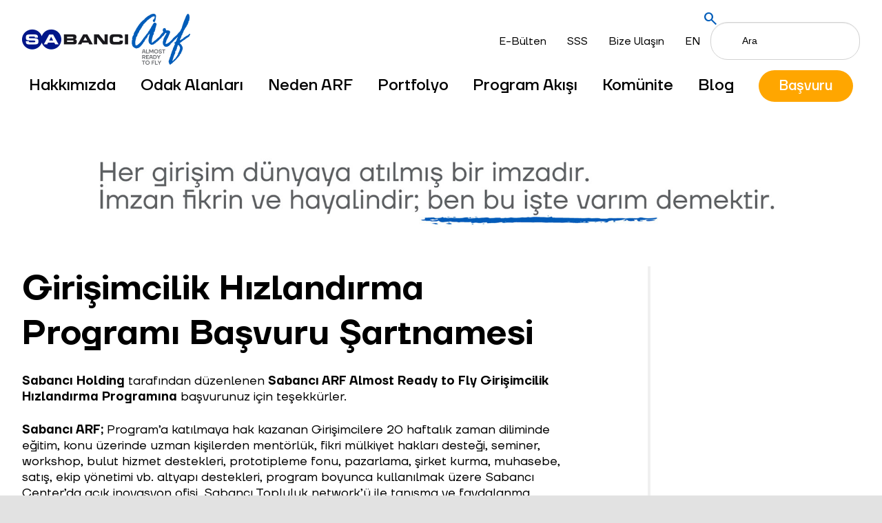

--- FILE ---
content_type: text/html; charset=utf-8
request_url: https://www.sabanciarf.com/tr/hakkimizda/detay/Girisimcilik-Hizlandirma-Programi/27/44/0
body_size: 11800
content:
<!DOCTYPE html>
<html lang="tr">
<head>
   <meta charset="UTF-8">
<meta http-equiv="X-UA-Compatible" content="IE=edge">
<meta name="viewport" content="width=device-width, initial-scale=1.0">
<meta name="owner" content="Sabancı ARF" />
<meta name="author" content="Sabancı ARF" />
<meta name="copyright" content="2022 Sabancı ARF" />
<meta property="og:locale" content="tr" />
<meta property="og:type" content="website" />
<meta property="og:site_name" content="sabanciarf.com" />
<meta name="twitter:card" content="summary"/>
<meta name="twitter:site" content="http://www.sabanciarf.com"/>
<meta name="twitter:creator" content="sabanciarf" />
<meta name="format-detection" content="telephone=no">
<link rel="apple-touch-icon" sizes="57x57" href="/tr/images/favicon/apple-icon-57x57.png">
<link rel="apple-touch-icon" sizes="60x60" href="/tr/images/favicon/apple-icon-60x60.png">
<link rel="apple-touch-icon" sizes="72x72" href="/tr/images/favicon/apple-icon-72x72.png">
<link rel="apple-touch-icon" sizes="76x76" href="/tr/images/favicon/apple-icon-76x76.png">
<link rel="apple-touch-icon" sizes="114x114" href="/tr/images/favicon/apple-icon-114x114.png">
<link rel="apple-touch-icon" sizes="120x120" href="/tr/images/favicon/apple-icon-120x120.png">
<link rel="apple-touch-icon" sizes="144x144" href="/tr/images/favicon/apple-icon-144x144.png">
<link rel="apple-touch-icon" sizes="152x152" href="/tr/images/favicon/apple-icon-152x152.png">
<link rel="apple-touch-icon" sizes="180x180" href="/tr/images/favicon/apple-icon-180x180.png">
<link rel="icon" type="image/png" sizes="192x192"  href="/tr/images/favicon/android-icon-192x192.png">
<link rel="icon" type="image/png" sizes="32x32" href="/tr/images/favicon/favicon-32x32.png">
<link rel="icon" type="image/png" sizes="96x96" href="/tr/images/favicon/favicon-96x96.png">
<link rel="icon" type="image/png" sizes="16x16" href="/tr/images/favicon/favicon-16x16.png">
<link rel="manifest" href="/tr/images/favicon/manifest.json">
<meta name="msapplication-TileColor" content="#ffffff">
<meta name="msapplication-TileImage" content="/tr/images/favicon/ms-icon-144x144.png">
<meta name="theme-color" content="#ffffff">

<title>Sabancı ARF Girişimcilik Hızlandırma Programı Başvuru Şartnamesi</title>


<script type="text/javascript" src="//ccdn.mobildev.in/Bf9Tecu4.js" charset="UTF-8"></script>
<script>window.userLanguage = "tr";</script>
<script type="text/javascript" src="//ccdn.mobildev.in/3b56fa8cdb0d4ce3bf2f058015efc9b9.js" data-token="vwKssRjj039zya8NO46V" charset="UTF-8"></script>
<link rel="stylesheet" href="https://use.fontawesome.com/releases/v5.5.0/css/all.css" integrity="sha384-B4dIYHKNBt8Bc12p+WXckhzcICo0wtJAoU8YZTY5qE0Id1GSseTk6S+L3BlXeVIU" crossorigin="anonymous">
<link rel="stylesheet" href="https://fonts.googleapis.com/css2?family=Material+Symbols+Outlined:opsz,wght,FILL,GRAD@20..48,100..700,0..1,-50..200" />
<link rel="stylesheet" href="/tr/Content/css/project.css" type="text/css" media="screen" />
<link rel="stylesheet" href="/tr/Content/css/popup.css" type="text/css" media="screen" />
<link rel="stylesheet" href="/tr/Content/css/hover-min.css" type="text/css" media="screen" />
<link rel="stylesheet" href="/tr/Content/js/owlcarousel/owl.carousel.css" type="text/css" media="screen" />
<link rel="stylesheet" href="/tr/Content/js/owlcarousel/owl.theme.default.min.css" type="text/css" media="screen" />

<!-- Meta Pixel Code -->
<script type="text/plain" data-cookie-consent="functionality">
!function(f,b,e,v,n,t,s)
{if(f.fbq)return;n=f.fbq=function(){n.callMethod?
n.callMethod.apply(n,arguments):n.queue.push(arguments)};
if(!f._fbq)f._fbq=n;n.push=n;n.loaded=!0;n.version='2.0';
n.queue=[];t=b.createElement(e);t.async=!0;
t.src=v;s=b.getElementsByTagName(e)[0];
s.parentNode.insertBefore(t,s)}(window, document,'script',
'https://connect.facebook.net/en_US/fbevents.js');
fbq('init', '396610618382782');
fbq('track', 'PageView');
</script>
<noscript><img height="1" width="1" style="display:none"
src="https://www.facebook.com/tr?id=396610618382782&ev=PageView&noscript=1"
/></noscript>
<!-- End Meta Pixel Code -->







<link href="/tr/Content/site.css" rel="stylesheet"/>
<link href="/tr/Scripts/intl-tel-input/css/intlTelInput.css" rel="stylesheet"/>

<link href="/tr/Content/themes/base/jquery-ui.css" rel="stylesheet"/>
<link href="/tr/Content/themes/base/theme.css" rel="stylesheet"/>

<link href="/tr/Content/bootstrap/css/bootstrap.css" rel="stylesheet"/>
<link href="/tr/Content/bootstrap/css/bootstrap-theme.css" rel="stylesheet"/>

<script src="/tr/Scripts/jquery-1.12.4.js"></script>
<script src="/tr/Scripts/jquery-mask/jquery.mask.js"></script>

<script src="/tr/Scripts/jquery-ui-1.12.1.js"></script>

<script src="/tr/Scripts/modernizr-2.5.3.js"></script>

<script src="/tr/Scripts/jquery.unobtrusive-ajax.js"></script>
<script src="/tr/Scripts/jquery.validate.js"></script>
<script src="/tr/Scripts/jquery.validate.unobtrusive.js"></script>
<script src="/tr/Scripts/intl-tel-input/js/intlTelInput.js"></script>
<script src="/tr/Scripts/intl-tel-input/js/intlTelInput.utility.js"></script>

<script src="/tr/Content/bootstrap/js/bootstrap.js"></script>

</head>
<body>
    
    
    <header>
        <div id="header-container">
            <div class="wrapper">
                <div class="header-top">
                    <div class="header-item">
                        <div class="hamburger-btn">
                            <div class="bar1"></div>
                            <div class="bar2"></div>
                            <div class="bar3"></div>
                        </div>
                        <span class="logo">
							<a href="/tr">
								<img src="/tr/images/logo/sabanci-arf-logo.png" loading="lazy" alt="Sabancı ARF">
							</a>		
                        </span>
                    </div>
                    <div class="header-item">
                        <span class="top-link desktop">
                            <a href="/tr/e-bulten/form/E-Bulten/15/28/0">E-Bülten</a>
                            <a href="/tr/sss/liste/SSS/16/0/0">SSS</a>
                            <a href="/tr/iletisim/detay/Iletisim-Bilgileri/18/27/0">Bize Ulaşın</a>
							<a href="/en">EN</a>
                            <div class="search-body">
                                <script type="text/javascript">
    $(function () {
        function GoToSearch(dataval) {
            if (dataval != 'undefied' && dataval.link != 'undefined') {
                window.location.href = dataval.link;
            }
        }

        $("#ledissearch-txtsearch").autocomplete({
            source: function (request, response) {
                $.ajax({
                    type: "POST",
                    url: "/tr/LedisJsonEngine/GetAutoCompleteSearchResult",
                    data: { term: request.term, __RequestVerificationToken: $('#__AjaxAntiForgeryForm input[name=__RequestVerificationToken]').val() },
                    success: response,
                    dataType: 'json'
                })
            },
            minLength: 2,
            delay: 100,
            select: function (event, ui) {
                GoToSearch(ui.item);
            }
        }).autocomplete("instance")._renderItem = function (ul, item) {
            return $("<li>").append(item.label).appendTo(ul);
        };

        $('#ledissearch-btnSearch').click(function (event) {
            event.preventDefault();

            var strKeyword = $('#ledissearch-txtsearch').val();
            if (strKeyword == 'undefined')
                strName = ''

            window.location.href = '/tr/arama/detay/arama/2/0/0?Kyw=' + encodeURIComponent(strKeyword);
2

        });

    });
</script>
    
    <form id="__AjaxAntiForgeryForm" action="#" method="post"><input name="__RequestVerificationToken" type="hidden" value="n4s1IfjtRYxurl-clVspvnXQnscT45JyJl9UvTNc-v1-ojbvK-Y2jUnyfrEjjQs0qO3xVqHANv1CTkPsueOW7bdt1_BPtuBGgNF54wwAKhamPOwAu8EMqj7Y-2PguN_qteSkMX62r9iiP6MUM-gYpa3D-TD4JBJVtda2duYfWHA1" /></form>
	
	 <span class="search">
                                <div id="ledissearch-btnSearch" class="ledissearch-btnSearch"><span class="search-icon material-symbols-outlined ">search</span></div>
								<input type="text" id="ledissearch-txtsearch" placeholder="Ara" name="ledissearch-txtsearch" class="form-control searchTxt headerSearchTxt" />
                            </span>


                            </div>
                        </span>
                    </div>
                </div>
                <div class="header-bottom">
                    <nav class="menu-container">
                            <ul class="headerMenuMain">
    <li class="level-0">
            <a href="/tr/hakkimizda/detay/Hakkimizda/2/1/0" class="Menu-2">Hakkımızda</a>
		
    <div class="level-0 subMenu item1">
	<ul>
    <li class="level-1">
            <a href="/tr/programlar/program-akisi-detay/Program-Akisi/6/5/0" class="Menu-6">Program Akışı</a>
		
    </li>
    <li class="level-1">
            <a href="https://www.sabanciarf.com/tr/programlar/program-akisi-detay/Program-Akisi/6/5/0" class="Menu-19">
                Sabancı ARF'a Başvurun
            </a>
		
    </li>
    </ul>
	</div>
    </li>
    <li class="level-0">
            <a href="/tr/odak-alanlari/detay/Odak-Alanlari/3/2/0" class="Menu-3">Odak Alanları</a>
		
    </li>
    <li class="level-0">
            <a href="/tr/deger-onerisi/deger-onerisi/Neden-ARF/4/3/0" class="Menu-4">Neden ARF</a>
		
    </li>
    <li class="level-0">
            <a href="/tr/portfolyo/liste/Portfolyo/5/4/0" class="Menu-5">Portfolyo</a>
		
    </li>
    <li class="level-0">
            <a href="/tr/programlar/program-akisi-detay/Program-Akisi/6/5/0" class="Menu-6">Program Akışı</a>
		
    <div class="level-0 subMenu item1">
	<ul>
    <li class="level-1">
            <a href="/tr/programlar/detay/Program-Hakkinda/9/8/0" class="Menu-9">Program Hakkında</a>
		
    </li>
    </ul>
	</div>
    </li>
    <li class="level-0">
            <a href="/tr/komunite/liste/Komunite/7/0/0" class="Menu-7">Komünite</a>
		
    <div class="level-0 subMenu item1">
	<ul>
    <li class="level-1">
            <a href="/tr/komunite/detay/Sabanci-ARF-Ekibi/22/37/0" class="Menu-22">Sabancı ARF Ekibi</a>
		
    </li>
    <li class="level-1">
            <a href="/tr/komunite/detay/Mentorler/23/0/0" class="Menu-23">Mentörler</a>
		
    </li>
    <li class="level-1">
            <a href="/tr/komunite/detay/1-Donem-Juri/24/39/0" class="Menu-24">1.Dönem Jüri</a>
		
    </li>
    <li class="level-1">
            <a href="/tr/komunite/detay/Partnerler/25/40/0" class="Menu-25">Partnerler</a>
		
    </li>
    </ul>
	</div>
    </li>
    <li class="level-0">
            <a href="https://www.sabanciarf.com/tr/haberler/liste/haberler/8/0/0" class="Menu-8">
                Blog
            </a>
		
    </li>
        <li style="position: relative;"><a class="join-us hvr-bounce-to-right" href="javascript:;">Başvuru</a>
            <div class="dropdownOpenDetail">
                <a href="/tr/hakkimizda/girisimciler-formu/Girisimciler-Formu/20/35/0">Girişimciler Formu</a>
                <a href="/tr/hakkimizda/topluluk-ici-girisimciler-formu/Topluluk-ici-Girisimciler-Formu/20/36/0">Topluluk-içi Girişimciler Formu</a>
            </div>
        </li>
    </ul>

                    </nav>
                    <span class="top-link mobil mobil-menu">
                        <div class="mobil-menu-top">
                            <a href="/tr/e-bulten/form/E-Bulten/15/28/0">E-Bülten</a>
                            <a href="/tr/sss/liste/SSS/16/0/0">SSS</a>
                            <a href="/tr/iletisim/detay/Iletisim-Bilgileri/18/27/0">Bize Ulaşın</a>
                        </div>
                    </span>
                </div>
            </div>
        </div>
    </header>


    <section>
        <div class="detail-container-header">
            <div class="container-header">
                        <img src="/tr/images/header/header-detay.jpg" loading="lazy" alt="Katılım Şartnamesi">
            </div>
        </div>
    </section>

    <section>
        <div id="bread-crumb">
            <div class="wrapper">
                 
            </div>    
        </div>
        <div class="container-detail">
            <div class="wrapper">
                <div class="container-detail-text">
                    <div class="container-detail-item">
                        <div class="container-detail-body">
                              

                <h1>Girişimcilik Hızlandırma Programı Başvuru Şartnamesi</h1>
<p><strong>Sabancı</strong> <strong>Holding</strong> tarafından düzenlenen <strong>Sabancı ARF Almost Ready to Fly Girişimcilik </strong><strong>Hızlandırma </strong><strong>Programına</strong> başvurunuz için teşekkürler.</p>
<p><strong>Sabancı ARF;</strong> Program’a katılmaya hak kazanan Girişimcilere 20 haftalık zaman diliminde eğitim, konu üzerinde uzman kişilerden mentörlük, fikri mülkiyet hakları desteği, seminer, workshop, bulut hizmet destekleri, prototipleme fonu, pazarlama, şirket kurma, muhasebe, satış, ekip yönetimi vb. altyapı destekleri, program boyunca kullanılmak üzere Sabancı Center’da açık inovasyon ofisi, Sabancı Topluluk network’ü ile tanışma ve faydalanma olanağı, final günündeki değerlendirme çerçevesinde yatırım imkânı, Sabancı Ventures ile tanışma fırsatı vb. sunmaktadır.</p>
<p>Sabancı ARF’a başvuran Girişimciler ile Program’a seçilmeleri sonrası hızlandırma adımlarına başlanacaktır. 20 haftalık zaman diliminde programa katılmaya hak kazanan Girişimciler için Sabancı Center, 4. Levent İstanbul adresinde ortak çalışma yapabilecekleri açık ofis imkânı sunulmaktadır. Farklı şehirlerden gelecek olan Girişimcilere ortak ofis kullanma zorunluluğu mevcut değildir – ancak Girişimcilerle 2 haftada 1 Sabancı ARF ile yüz yüze bir araya gelecekleri çalışmalar yapılması faydalı olacaktır. Girişimcilerin, Sabancı ARF tarafından düzenlenecek olan yüz yüze seminer, komünite toplaşmaları veya komite, jüri sunumları için mutlaka merkez ofise gelmeleri beklenmektedir.</p>
<p>Program kapsamında, tüm katılımcı Girişimcilere sağlanacak olan maddi ve gayri maddi olanak, fayda, destek ve finansman karşılığında ve Programın tüm paydaşlar açısından en iyi şekilde devam edebilmesi adına Girişimcilerden bazı kurallara uygun hareket edilmesi beklenmekte olup, sizler de Programa başvurmakla işbu Şartnameyi aşağıda belirtilmiş olan tüm hükümleriyle birlikte kabul, beyan ve taahhüt etmiş sayılacaksınız.</p>
<p><strong>1. </strong><strong>Tanımlar:</strong></p>
<p>İşbu Şartname içeriğinde;</p>
<p>“<strong>Sabancı Holding</strong>”, Hacı Ömer Sabancı Holding Anonim Şirketi’ni;</p>
<p>“<strong>Sabancı Topluluğu</strong>”, Sabancı Holding ile Sabancı Holding’in iştiraki olan veya herhangi bir şekilde kontrolü altında bulunan şirketlerden oluşan şirketler topluluğunu;</p>
<p><strong>“Sabancı ARF Almost Ready to Fly”, “Sabancı ARF”,</strong> Sabancı ARF İnovasyon ve Ticarileştirme A.Ş., Sabancı Holding adına hareket eden yetkili kişileri ve aynı zamanda Sabancı Holding tarafında belirlenen ve Sabancı Holding’i temsilen Program yürütücüsü ve Program yürütücüsü adına hareket eden uzmanlar, eğitmenler, mentörler ve diğer yetkili kişileri, kısaca Sabancı ARF ekibini;</p>
<p>“<strong>Sabancı Ventures</strong>”, Sabancı Holding’in teknoloji odaklı çalışan ve belli bir ciroya ulaşmış ya da ciro yapmak üzere olan girişimlere yatırıma odaklanan ekibini,</p>
<p>“<strong>Program</strong>”, başvurduğunu ve seçilmeniz halinde katılımcısı olacağınız Sabancı ARF Girişimcilik Hızlandırma Programını;</p>
<p>“<strong>Girişimci</strong>”, Programa başvuru yapan ve seçilmesi halinde Program dahil olacak olan girişim fikrini geliştirecek olan gerçek kişi katılımcı ve varsa ekibini, </p>
<p>“<strong>Fikri Mülkiyet Hakkı</strong>”, fikir ve sanat eserleri ile marka, coğrafi işaret, tasarım, patent ve faydalı modeli, ticari sır ve know-how’ı;</p>
<p>“<strong>Şartname</strong>”, işbu Sabancı ARF Girişimcilik Hızlandırma Programı Başvuru Şartnamesini;</p>
<p>ifade edecek şekilde kullanılacaktır. Tanımlar’da tanımlanmayan işbu Şartnamede geçen diğer terimler ilgili yasal düzenlemelerde yer aldığı şekliyle yorumlanacaktır.</p>
<p><strong>2. </strong><strong>Sabancı ARF Girişimcilik Hızlandırma Programı Başvuru Şartları</strong></p>
<ul>
<li>Başvuruyu yapmadan ve işbu Şartnameyi kabul etmeden önce Sabancı ARF web sitesinde yer alan <strong>Katılım Şartları</strong> ile <strong>Sıkça Sorulan Sorular</strong> kısmında yer alan tüm bilgileri ve açıklamaları okuduğunuzu,</li>
<li>Program başvurusuna ilişkin yapılacak görüşmeler, paylaşılacak soru, form ve anketlerde vereceğiniz bilgilerin tam, doğru ve güncel olacağını,</li>
<li>Sabancı ARF tarafından sözlü ve yazılı olarak tarafınıza bildirilen tüm kural ve kaidelere, ayrıca her türlü yasal mevzuata uyacağınızı,</li>
<li>Programa başvurduğunuz andan itibaren, seçim sürecinin tamamlanmasına veya seçilmeniz halinde Programın sonlanmasına kadar Sabancı ARF’ın önceden alınmış izni olmaksızın, Programa katıldığınız fikir önerinize ilişkin Program dışında üçüncü kişiler ile işbirliği yapmayacağınızı, farklı bir kuluçka veya hızlandırma merkezine, yatırım programına ve sair platformlara katılmayacağınızı/başvurmayacağınızı,</li>
<li>Sabancı ARF, web sitesinde yer alan temel kriterler kapsamında yapacağı elemeler sonucunda seçileceğinize ilişkin bir taahhüt verilmemektedir. Sabancı ARF’ın seçim konusunda münhasır takdir yetkisi olduğunu, bu hususta tarafınıza herhangi bir taahhüt verilmediğini</li>
</ul>
<p>kabul, beyan ve taahhüt etmektesiniz.</p>
<ul>
<li>Program’a seçilmeniz durumunda; program şartları, Fikri Mülkiyet Hakları, finansal şartlar, pay iktisabı şartları gibi Program süreçlerini detaylı şekilde yer veren<strong> </strong>Katılım Şartnamesini imzalamanız beklenecektir. Katılım Şartnamesi ve eklerini kabul etmemeniz halinde Program’dan fikir haklarınız sizde kalmak suretiyle ayrılmış sayılacağınızı ve bu bağlamda herhangi bir hak iddia etmeyecek ve talepte bulunmayacağınızı kabul, beyan ve taahhüt etmektesiniz. </li>
</ul>
<p><strong>3. </strong><strong>Fikri Mülkiyet Hakları</strong></p>
<p><strong>3.1.</strong> Başvuru Formunda yer verdiğiniz fikir önerinizin hukuka ve etik kurallara uygun olduğunu,<strong></strong></p>
<p><strong>3.2.</strong>Program’a başvurduğunuz andan itibaren Fikri Mülkiyet Hakkının münhasıran size ait olduğunu, herhangi bir üçüncü kişinin bunlara ilişkin bir hak iddia edebilecek durumda olmadığını,<strong></strong></p>
<p><strong>3.3.</strong>Başvuru Formunda belirttiğiniz Fikri Mülkiyet Haklarının ilgili yasal düzenlemelere uygun olduğunu, üçüncü gerçek ve tüzel kişi kurum ve kuruluşların Fikri Mülkiyet Haklarına tecavüz etmediğinizi/etmeyeceğinizi, haksız rekabete konu olabilecek hiçbir hukuka aykırı nitelikte eylemde bulunmadığınızı ve bulunmayacağınızı, bu kapsamda üçüncü kişilerden gelebilecek hak veya tazminat taleplerinden münferiden sorumlu olacağınızı, <strong></strong></p>
<p>kabul, beyan ve taahhüt etmektesiniz.</p>
<p><strong>4. </strong><strong>Gizli Bilgilerin Kullanılması ve Korunması</strong></p>
<p><strong>4.1.</strong>Herhangi bir Sabancı Topluluğu üyesi tarafından ve/veya Sabancı Topluluğu üyesi adına doğrudan ya da dolaylı olarak sözlü, görsel, yazılı, elektronik ve sair suretle gönderilmiş, iletilmiş ve/veya açıklanmış olan Sabancı Topluluğu üyeleri ile ilgili her türlü ürün ve hizmet bilgileri, üretim bilgileri, projeler, faaliyetler, ticari sırlar, know-how, teknik bilgiler, araştırma ve geliştirme bilgileri, araştırma ve test sonuçları, patente tabi olsun ya da olmasın icatlar, fikri ve sınai mülkiyet hakları, varlıklar, stratejiler, planlar, tahminler, yönetim, mali, pazarlama, ticari, teknik ve diğer konulara ilişkin düzenlemeler, çeşitli alanlarda kullanılan metotlar, çalışma biçimleri, ticari, mali, finansal, idari, teknik bilgiler, iş planları, nakit akışı tahminleri, performans bilgileri, finansal bilgiler, hukuki bilgiler, müşteri listeleri, yatırımcılar, pazarlama planları ile kişisel veriler de dahil olmak üzere sözlü, yazılı olarak verilen her tür bilgi ve bu gibi bilgileri içeren veya bu gibi bilgilerden türetilen veya kopyalanan bilgileri temsilen ya da kaydetmek amacıyla kullanılan her tür fiziki ya da dijital ortamda işlenen bilgi, belge dahil ancak bunlarla sınırlı olmamak üzere her türlü veri, bilgi ve belge (“<strong>Gizli Bilgi</strong>”) gizli olarak kabul edilecektir.</p>
<p><strong>4.2.</strong>Gizli Bilgileri, Programa ilişkin yükümlülüklerinizi yerine getirmek dışında hiçbir amaç ile kullanmayacağını, gizli tutacağını, Sabancı Holding’in açık yazılı izni olmaksızın üçüncü kişilere ifşa etmeyeceğinizi, vermeyeceğinizi, alenileştirmeyeceğinizi, üçüncü kişilere kullandırmayacağınızı, koruyacağınızı,</p>
<p><strong>4.3.</strong>Sabancı Holding ve çoğu Sabancı Topluluğu üyesi halka açık ve payları Borsa İstanbul’da işlem gören anonim şirketler olup, Sermaye Piyasası Kanunu düzenlemelerindeki bilgilerin gizli tutulmasına ve doğrudan veya dolaylı olarak herhangi bir menfaat elde etme amacıyla kullanılmamasına, piyasa bozucu eylem, piyasa dolandırıcılığı veya bilgi suiistimali sonucu doğurabilecek iş ve işlemlerde bulunulmamasına ilişkin düzenlemelere tabidir. Bu bağlamda bu yükümlülüklere uyum ve elde edilen ticari sırların korunması amacıyla Gizli Bilgileri sermaye piyasası düzenlemelerine aykırı şekilde kullanmayacağınızı,</p>
<p><strong>4.4.</strong>Gizli Bilgi’ler münhasıran Sabancı Holding’in mülkiyetinde kalacağını, Program kapsamında elde edeceğiniz hiçbir Gizli Bilgi’nin kullanımı ile ilgili olarak tarafınıza herhangi bir lisans, izin ya da yetki verilmeyeceğini,</p>
<p><strong>4.5.</strong>Gizli Bilgiler ile, ve Gizli Bilgiler esas alınarak tesis edilen veya üretilen başka ürünler ve bilgilerde herhangi bir hak talep etmeyeceğinizi,</p>
<p><strong>4.6.</strong>Gizli Bilgileri ve Program sürecinde elde ettiğiniz, öğrendiğiniz diğer Girişimci ve Girişimlere ait fikir önerilerini ve Gizli Bilgi mahiyetindeki diğer verileri/bilgileri Girişimcilik Programı boyunca ve her halükârda herhangi bir sebeple sona ermesinden itibaren 5 yıl boyunca koruyacağınızı ve gizliliğini sağlayacağınızı,</p>
<p><strong>4.7.</strong>Girişimci olarak, Projenize ait web sitesi veya e-bülten gibi dijital tanıtım mecralarınızda, her türlü basılı malzemelerde, kullanılacak tanıtım dosya ve malzemelerinde, yazılı ve sözlü olarak gerçekleştireceğiniz sunumlarda her daim Sabancı ARF desteği ile ilgili tarafınıza iletilecek logo ve marka tanıtım ve referans amacı ile sınırlı olmak kaydı ile kullanacağınızı, bu kullanım sırasında yine web sitesinde duyurulan güncel kullanım kurallarına uyacağınızı, kullandığınız mecraları Sabancı ARF’a bildireceğinizi Sabancı ARF’dan gelebilecek düzeltme taleplerine mümkün olan en kısa sürede gerçekleştirmeyi kabul ettiğinizi,</p>
<p><strong>4.8.</strong>Programın tüm aşamalarında Projenizle ilgili olarak bunlarla sınırlı olmaksızın her türlü tanıtım, ticarileştirme faaliyetleri kapsamında Sabancı ARF tarafından gerçekleştirilecek yazılı, sözlü, görsel tanıtım, basın, yayın çalışmalarına peşinen muvafakat verdiğinizi; muvafakat vermediğiniz ticari sır içeren ve açıklanmaması gereken proje içeriğinin ilgili kısmının, gizli kalması konusunda mutabık kaldığınızı; herhangi bir yazılı bildirim yapmadığınız durumlarda ise, Sabancı ARF tarafından yapılacak yazılı, sözlü, görsel tanıtım, basım, yayın çalışmalarına peşinen muvafakat verdiğinizi ve bu konuda herhangi bir itiraz hakkınızın olamayacağını bildiğinizi</p>
<p>kabul, beyan ve taahhüt etmektesiniz.</p>
<p><strong>5. </strong><strong>Diğer Hükümler</strong></p>
<p><strong>5.1.</strong>İşbu Şartnamede yer alan şartlardan en az birini ihlal etmeniz halinde, Sabancı ARF’ın münhasır takdirine bağlı olarak Program sürecinizin askıya alınabileceğini ya da sonlandırılabileceğini, bu kapsamda herhangi bir hak iddia edemeyeceğinizi; söz konusu yükümlülüklerin ihlali sonucunda Sabancı Holding ve iştirakleri adına doğabilecek her türlü zararları tazmin edeceğinizi bildiğinizi kabul, beyan ve taahhüt etmektesiniz.</p>
<p><strong>5.2.</strong>Kanunen başka bir gereklilik olmadığı müddetçe, işbu Şartname uyarınca yapılacak bildirimler yazılı olarak “Başvuru Form”unda belirtilen e-posta adreslerine yapılacaktır. Adreslerde yapılmış olan herhangi bir değişiklik, Sabancı ARF’a bildirilmedikçe, son bilinen e-posta adresine gönderilmiş olan tüm bildirimler geçerli ve bağlayıcı olacaktır ve usulüne uygun olarak gönderildiği kabul edilecektir.</p>
<p><strong>5.3.</strong>Sabancı Holding, işbu Şartnameyi tek taraflı olarak değiştirebilme hakkını saklı tutar. İşbu Şartname’de yapılacak değişiklikler ancak sizin onaylamanız halinde geçerli olacaktır. Onayınız olmaması halinde Sabancı Holding’in Program sürecinizi sona erdirme ya da durdurma hakkı saklıdır.</p>
<p>İşbu Şartnameyi okudum, anladım ve kabul tarihi itibariyle yürürlüğe gireceğini kabul ediyorum. Bu şartlar ve yükümlülükler doğrultusunda Program’a devam etmeyi kabul ediyorum.</p>


                        </div>
                    </div>
                    <div class="container-detail-item">
                        

<nav id="left-menu-nav" class="left-menu">
		

</nav>
                    </div>
                </div>
            </div>
        </div>
    </section>






	

             <footer>
            <div id="footer">
                <div class="wrapper">
                    <div class="footer-container">
                        <!--<div class="footer-menu mobil-none">
                            <div class="footer-item">
                                <span class="footer-title">About Us</span>
                                <ul>
                                    <li><a href="">Aim</a></li>
                                    <li><a href="">The Team</a></li>
                                    <li><a href="">Jury</a></li>
                                    <li><a href="">How it works?</a></li>
                                </ul>
                            </div>
                            <div class="footer-item">
                                <span class="footer-title">Our Focus Areas –Challenges</span>
                                <ul>
                                    <li><a href="">Lorem ipsum</a></li>
                                    <li><a href="">Dolor is amet</a></li>
                                    <li><a href="">Lorem</a></li>
                                    <li><a href="">Ipsum dolor</a></li>
                                </ul>
                            </div>
                            <div class="footer-item">
                                <span class="footer-title">Programs& Events</span>
                                <ul>
                                    <li><a href="">Programs info, focus areas and timelines </a></li>
                                    <li><a href="">Application forms</a></li>
                                    <li><a href="">Events</a></li>
                                </ul>
                            </div>
                            <div class="footer-item">
                                <span class="footer-title">Projects</span>
                                <ul>
                                    <li><a href="">Selected Startups</a></li>
                                    <li><a href="">Success Stories</a></li>
                                </ul>
                            </div>
                            <div class="footer-item">
                                <span class="footer-title">Our Value Proposition</span>
                                <ul>
                                    <li><a href="">Lorem ipsum</a></li>
                                    <li><a href="">Dolor is amet</a></li>
                                    <li><a href="">Lorem</a></li>
                                    <li><a href="">Ipsum dolor</a></li>
                                </ul>
                            </div>
                            <div class="footer-item">
                                <span class="footer-title">Community</span>
                                <ul>
                                    <li><a href="">Mentors</a></li>
                                    <li><a href="">Alumni</a></li>
                                    <li><a href="">Experts</a></li>
                                    <li><a href="">Application Form</a></li>
                                </ul>
                            </div>
                        </div>-->
                        <div class="social-media">
							<a href="https://www.youtube.com/&#64;sabanciarf" target="_blank">
                                <img src="/tr/images/icons/youtube-logo.png" loading="lazy" alt="Youtube">
                            </a>
                            
                            <a href="https://www.linkedin.com/company/sabanciarf/" target="_blank">
                                <img src="/tr/images/icons/linkedin.png" loading="lazy" alt="LinkedIn">
                            </a>
							<a href="https://www.instagram.com/sabanciarf/" target="_blank">
                                <img src="/tr/images/icons/instagram.png" loading="lazy" alt="Instagram">
                            </a>
							
                            <a href="https://www.facebook.com/sabanciarf" target="_blank">
                                <img src="/tr/images/icons/facebook-logo.png" loading="lazy" alt="Facebook">
                            </a>
							
	
							
							
                        </div>
                        <div class="footer-kvkk">
							<a href="/tr/hakkimizda/detay/Cerez-Uygulamalari/27/47/0">Sabancı ARF Kişisel Verilerin Korunması Aydınlatma Metni</a></br>
							<a href="/tr/hakkimizda/detay/Girisimcilik-Hizlandirma-Programi/27/44/0">Sabancı ARF Girişimcilik Hızlandırma Programı Başvuru Şartnamesi</a></br>
							<a href="/tr/hakkimizda/detay/Topluluk-ici-Girisimcilik-Hizlandirma-Programi/27/43/0">Sabancı ARF Topluluk İçi Girişimcilik Hızlandırma Programı Başvuru Şartnamesi</a>
                        </div>
						
						
						
						
						
						
						
						
                        <div class="footer-copy">
                            <p>Copyright © 2022 | Sabancı ARF</p>
                        </div>
                        <!--<div class="company">
                            <a href="">
                                <img src="/tr/images/icons/luckyeye.png" loading="lazy" alt="LuckyEye">
                            </a>
                        </div>-->
                    </div>
                </div>
            </div>
        </footer>

<script async src="https://www.googletagmanager.com/gtag/js?id=G-L6QXXSWLML" type="text/plain" data-cookie-consent="tracking"></script>

<script type="text/plain" data-cookie-consent="tracking">
  window.dataLayer = window.dataLayer || [];
  function gtag(){dataLayer.push(arguments);}
  gtag('js', new Date());

  gtag('config', 'G-L6QXXSWLML');
</script>

<script type="text/plain" data-cookie-consent="functionality">
_linkedin_partner_id = "5565460";
window._linkedin_data_partner_ids = window._linkedin_data_partner_ids || [];
window._linkedin_data_partner_ids.push(_linkedin_partner_id);
</script><script type="text/plain" data-cookie-consent="functionality">
(function(l) {
if (!l){window.lintrk = function(a,b){window.lintrk.q.push([a,b])};
window.lintrk.q=[]}
var s = document.getElementsByTagName("script")[0];
var b = document.createElement("script");
b.type = "text/javascript";b.async = true;
b.src = "https://snap.licdn.com/li.lms-analytics/insight.min.js";
s.parentNode.insertBefore(b, s);})(window.lintrk);
</script>
<noscript>
<img height="1" width="1" style="display:none;" alt="" src="https://px.ads.linkedin.com/collect/?pid=5565460&fmt=gif" />
</noscript>


<script type="text/javascript" src="/tr/Content/js/owlcarousel/owl.carousel.js"></script>
<!--<script type="text/javascript" src="/tr/Content/js/topmenu.js"></script>-->
<script type="text/javascript" src="/tr/Content/js/leftmenu.js"></script>
<script type="text/javascript" src="/tr/Content/js/project.js"></script>
<script>
function searchRedirect(){
    var val= $(".headerSearchTxt").val();
    if(val != "")
    {
      window.location.href="/tr/arama/detay/arama/2/0/0?Kyw=" + val;
    }
}

$(document).ready(function () {
        function handleEnter(e) {
            if (e.which == 13) {
                e.preventDefault();
                searchRedirect();
            }
        }

        $(document).keypress(handleEnter);
        $(".headerSearchTxt").keypress(handleEnter);

});
</script>

<script>
window.addEventListener('a.join-us.hvr-bounce-to-right', (ctaId, ctaData, ctaName) => {
    if (ctaId.detail.caller.dataset.id == [INSERT FORM CTA ID) {
       window.lintrk('track', { conversion_id: 16498729 });
    }
});
</script>



	  
  
    
</body>
</html>


--- FILE ---
content_type: text/css
request_url: https://www.sabanciarf.com/tr/Content/css/project.css
body_size: 15370
content:
/* CSS Document 08.07.2022 *Luckyeye-uteksan */
body, div, dl, dt, dd, ul, ol, li, h1, h2, h3, h4, h5, h6, pre, form, fieldset, input, textarea, p, blockquote {
  margin: 0;
  padding: 0;
}

a {
  outline: 0;
  cursor: pointer;
  text-decoration: none !important;
}

body {
  font-family: 'TT Firs Neue';
  font-weight: 400;
  font-size: 16px;
  color: #000;
  background-color: #fff;
}

p {
  margin-bottom: 20px;
}

.saver {
  clear: both !important;
  height: 0px !important;
  line-height: 0px !important;
  float: none !important;
  display: block !important;
  padding: 0 !important;
  margin: 0 !important;
}

.hiddenText {
  font-size: 0px !important;
  text-indent: -9999px !important;
}

.wrapper {
  width: 1440px;
  margin: 0 auto;
}

.dipnot {
  margin-top: 20px;
  font-size: 13px;
}

img {
  border: none;
  max-width: 100%;
}

@font-face {
  font-family: 'Brown';
  src: url("../font/Brown-Bold.woff2") format("woff2"), url("../font/Brown-Bold.woff") format("woff");
  font-weight: bold;
  font-style: normal;
  font-display: swap;
}

@font-face {
  font-family: 'Brown';
  src: url("../font/Brown-Light.woff2") format("woff2"), url("../font/Brown-Light.woff") format("woff");
  font-weight: 300;
  font-style: normal;
  font-display: swap;
}

@font-face {
  font-family: 'Brown';
  src: url("../font/Brown-Regular.woff2") format("woff2"), url("../font/Brown-Regular.woff") format("woff");
  font-weight: normal;
  font-style: normal;
  font-display: swap;
}

@font-face {
  font-family: 'TT Firs Neue';
  src: url("../font/TTFirsNeue-DemiBold.woff2") format("woff2"), url("../font/TTFirsNeue-DemiBold.woff") format("woff");
  font-weight: 600;
  font-style: normal;
  font-display: swap;
}

@font-face {
  font-family: 'TT Firs Neue';
  src: url("../font/TTFirsNeue-Light.woff2") format("woff2"), url("../font/TTFirsNeue-Light.woff") format("woff");
  font-weight: 300;
  font-style: normal;
  font-display: swap;
}

@font-face {
  font-family: 'Gotham Book';
  src: url("../font/Gotham-Book.woff2") format("woff2"), url("../font/Gotham-Book.woff") format("woff");
  font-weight: normal;
  font-style: normal;
  font-display: swap;
}

@font-face {
  font-family: 'TT Firs Neue';
  src: url("../font/TTFirsNeue-Medium.woff2") format("woff2"), url("../font/TTFirsNeue-Medium.woff") format("woff");
  font-weight: 500;
  font-style: normal;
  font-display: swap;
}

@font-face {
  font-family: 'TT Firs Neue';
  src: url("../font/TTFirsNeue-Regular.woff2") format("woff2"), url("../font/TTFirsNeue-Regular.woff") format("woff");
  font-weight: normal;
  font-style: normal;
  font-display: swap;
}

.hamburger-btn {
  display: none;
  cursor: pointer;
  padding: 3px 10px;
  border-radius: 4px;
  left: 20px;
  position: relative;
}

.hamburger-btn .bar1, .hamburger-btn .bar2, .hamburger-btn .bar3 {
  width: 25px;
  height: 4px;
  background-color: #001689;
  margin: 6px 0px;
  -webkit-transition: 0.4s;
  transition: 0.4s;
}

.hamburger-change .bar1 {
  -webkit-transform: rotate(-45deg) translate(-7px, 8px);
          transform: rotate(-45deg) translate(-7px, 8px);
}

.hamburger-change .bar2 {
  /*IE8*/
  -ms-filter: "progid:DXImageTransform.Microsoft.Alpha(Opacity=0)";
  /*IE 5-7*/
  filter: alpha(opacity=0);
  /*Modern Browsers*/
  opacity: 0;
}

.hamburger-change .bar3 {
  -webkit-transform: rotate(45deg) translate(-6px, -6px);
          transform: rotate(45deg) translate(-6px, -6px);
}

.mobil {
  display: none;
}

.how-it-works-img-mobil {
  display: none;
}

.yellow {
  font-size: 22px;
  background: #ffa600;
  height: 70px;
  display: -webkit-box !important;
  display: -ms-flexbox !important;
  display: flex !important;
  -webkit-box-align: center;
      -ms-flex-align: center;
          align-items: center;
  margin: 0 25px 0 0;
  padding: 0 45px;
  color: #fff;
  border-radius: 40px;
  width: 300px;
  margin: 20px auto 20px;
  -webkit-box-pack: center;
      -ms-flex-pack: center;
          justify-content: center;
}

.yellow::before {
  background: #005cb9 !important;
  border-radius: 40px;
}

.header-fixed {
  position: fixed;
  z-index: 9;
  width: 100%;
  background-color: #fff;
  -webkit-transition: 0.5s;
  transition: 0.5s;
}

#header-container {
  -webkit-box-shadow: 0px -1px 10px #0000004a;
          box-shadow: 0px -1px 10px #0000004a;
}

.header-top {
  display: -webkit-box;
  display: -ms-flexbox;
  display: flex;
  -ms-flex-wrap: wrap;
      flex-wrap: wrap;
  -webkit-box-pack: justify;
      -ms-flex-pack: justify;
          justify-content: space-between;
  -webkit-box-align: center;
      -ms-flex-align: center;
          align-items: center;
  padding: 20px 0 0;
}

.header-top .top-link {
  display: -webkit-box;
  display: -ms-flexbox;
  display: flex;
  -webkit-box-align: center;
      -ms-flex-align: center;
          align-items: center;
}

.header-top .top-link a {
  padding: 0 15px;
  color: #000;
}

.header-top .search {
  position: relative;
}

.header-top .search .search-icon {
  position: absolute;
  left: 13%;
  top: 50%;
  -webkit-transform: translate(-50%, -50%);
          transform: translate(-50%, -50%);
  cursor: pointer;
  color: #005cb9;
}

.header-top .search input {
  padding: 0 20px 0 45px;
  width: 217px;
  height: 55px;
  border-radius: 25px;
  border: 1px solid #d2d2d2;
}

.header-top .search input::-webkit-input-placeholder {
  /* Chrome, Firefox, Opera, Safari 10.1+ */
  color: black;
  opacity: 1;
  /* Firefox */
}

.header-top .search input:-ms-input-placeholder {
  /* Chrome, Firefox, Opera, Safari 10.1+ */
  color: black;
  opacity: 1;
  /* Firefox */
}

.header-top .search input::-ms-input-placeholder {
  /* Chrome, Firefox, Opera, Safari 10.1+ */
  color: black;
  opacity: 1;
  /* Firefox */
}

.header-top .search input::placeholder {
  /* Chrome, Firefox, Opera, Safari 10.1+ */
  color: black;
  opacity: 1;
  /* Firefox */
}

.header-top .search input::-ms-input-placeholder {
  /* Internet Explorer 10-11 */
  color: black;
}

.header-top .search input::-ms-input-placeholder {
  /* Microsoft Edge */
  color: black;
}

.header-bottom .menu-container {
  padding: 10px 0 5px;
}

.header-bottom .menu-container ul {
  display: -webkit-box;
  display: -ms-flexbox;
  display: flex;
  -ms-flex-wrap: wrap;
      flex-wrap: wrap;
  -webkit-box-pack: justify;
      -ms-flex-pack: justify;
          justify-content: space-between;
  margin-bottom: 0;
}

.header-bottom .menu-container ul li {
  list-style: none;
  padding: 0 10px;
}

.header-bottom .menu-container ul li a {
  color: #000;
  font-size: 23px;
  font-weight: 500;
}

.header-bottom .menu-container ul li .join-us {
  background: #ffa600;
  padding: 10px 30px;
  border-radius: 25px;
  color: #fff;
  font-size: 20px;
  top: -7px;
}

.header-bottom .menu-container ul li .join-us::before {
  border-radius: 25px;
}

.header-bottom .menu-container ul li .subMenu {
  display: none;
}
.homeSlider .item {
  position: relative;
}
.homeSlider .item .video-player {
  position: absolute;
  width: 100%;
  display: inline-block;
  opacity: .7;
  left: 0;
  min-width: 100%;
  min-height: 100%;
  height: auto;
  z-index: -1;
  background-repeat: no-repeat;
  background-position: right;
  background-size: cover;
  -webkit-transition: opacity 1.5s linear;
  transition: opacity 1.5s linear;
  -o-object-fit: cover;
  object-fit: cover;
}
.homeSlider .sliderItem {
  display: -webkit-box;
  display: -ms-flexbox;
  display: flex;
  -ms-flex-wrap: wrap;
      flex-wrap: wrap;
  -webkit-box-align: center;
      -ms-flex-align: center;
          align-items: center;
  padding: 25px 0;
}

.homeSlider .sliderItem .slider-text {
  width: 55%;
}

.homeSlider .sliderItem .slider-text .slider-title {
  font-size: 65px;
  font-weight: bold;
  color: #000;
  position: relative;
  margin-bottom: 50px;
}

.homeSlider .sliderItem .slider-text .slider-title::after {
  content: '';
  position: absolute;
  background: #000;
  width: 45px;
  height: 6px;
  display: block;
  bottom: -20px;
}

.homeSlider .sliderItem .slider-text .slider-title .border-text {
  position: relative;
  background: url(../../images/icons/border-text.png) no-repeat bottom;
  padding: 5px 0;
  background-size: 100%;
}

.homeSlider .sliderItem .slider-text p {
  font-size: 23px;
  color: #000;
}

.homeSlider .sliderItem .slider-text .slider-two {
  display: -webkit-box;
  display: -ms-flexbox;
  display: flex;
  margin: 30px 0 0;
}

.homeSlider .sliderItem .slider-text .slider-two a {
  font-size: 25px;
  background: #643695;
  height: 80px;
  display: -webkit-box;
  display: -ms-flexbox;
  display: flex;
  -webkit-box-align: center;
      -ms-flex-align: center;
          align-items: center;
  margin: 0 25px 0 0;
  padding: 0 45px;
  color: #fff;
  border-radius: 40px;
}

.homeSlider .sliderItem .slider-text .slider-two :nth-child(2) {
  background: #005cb9;
}

.homeSlider .sliderItem .slider-img {
  width: 45%;
}

.homeSlider .owl-dots {
  display: -webkit-box;
  display: -ms-flexbox;
  display: flex;
  width: 1440px;
  margin: 0 auto;
  position: relative;
  bottom: 40px;
}

.homeSlider .owl-dots .owl-dot {
  display: block;
  margin: 5px 4px;
  width: 15px;
  height: 15px;
  background: #cccccc;
  border-radius: 10px;
}

.homeSlider .owl-dots .owl-dot.active {
  width: 70px;
  background: #ffa600;
}

#about {
  padding: 25px 0;
}

#about .about-container {
  text-align: center;
  width: 80%;
  margin: 0 auto;
  color: #000;
}

#about .about-container .about-item h1 {
  font-size: 53px;
  font-weight: bold;
}

#about .about-container .about-item p {
  font-size: 20px;
  padding: 10px 0;
}

#about .about-container .about-item a {
  font-size: 25px;
  background: #ffa600;
  height: 80px;
  display: -webkit-box;
  display: -ms-flexbox;
  display: flex;
  -webkit-box-align: center;
      -ms-flex-align: center;
          align-items: center;
  margin: 0 25px 0 0;
  padding: 0 45px;
  color: #fff;
  border-radius: 40px;
  width: 300px;
  margin: 0 auto;
  -webkit-box-pack: center;
      -ms-flex-pack: center;
          justify-content: center;
}

#about .about-container .about-item a::before {
  border-radius: 40px;
  background: #005cb9 !important;
}

#how-it-works {
  padding: 25px 0;
}

#how-it-works h2 {
  font-size: 53px;
  text-align: center;
  color: #000;
  margin-bottom: 50px;
  font-weight: bold;
}

#how-it-works .how-it-works-container {
  display: -webkit-box;
  display: -ms-flexbox;
  display: flex;
  position: relative;
  -webkit-box-pack: center;
      -ms-flex-pack: center;
          justify-content: center;
}

#how-it-works .how-it-works-container .how-it-works-item {
  text-align: center;
  position: relative;
}

#how-it-works .how-it-works-container .how-it-works-item .how-it-works-text {
  position: absolute;
  top: 0;
  width: 100%;
}

#how-it-works .how-it-works-container .how-it-works-item .how-it-works-text p {
  color: #000;
  font-size: 16px;
  margin-bottom: 10px;
  text-align: center;
}

#how-it-works .how-it-works-container .how-it-works-item .how-it-works-text p strong {
  font-size: 20px;
  display: block;
  margin-bottom: 10px;
}

#how-it-works .how-it-works-container .how-it-works-item .how-it-works-text .dipnot {
  font-size: 11px !important;
}

#how-it-works .how-it-works-container .how-it-works-item .how-it-works-text a {
  margin-bottom: 20px;
  display: -webkit-inline-box;
  display: -ms-inline-flexbox;
  display: inline-flex;
  background: #ffa600;
  height: 38px;
  padding: 0 20px;
  color: #fff;
  font-size: 14px;
  -webkit-box-align: center;
      -ms-flex-align: center;
          align-items: center;
}

#how-it-works .how-it-works-container .how-it-works-item .how-it-works-img {
  margin-top: 130px;
  margin-bottom: 130px;
}

#how-it-works .how-it-works-container :nth-child(2n) .how-it-works-text {
  bottom: 0;
  top: auto;
}

#sabanci-arf {
  padding: 25px 0;
}

#sabanci-arf h3 {
  font-size: 53px;
  text-align: center;
  color: #000;
  margin-bottom: 50px;
  font-weight: bold;
}

#sabanci-arf .sabanci-arf-container {
  display: -webkit-box;
  display: -ms-flexbox;
  display: flex;
  -ms-flex-wrap: wrap;
      flex-wrap: wrap;
  -webkit-box-pack: center;
      -ms-flex-pack: center;
          justify-content: center;
  position: relative;
  width: 85%;
  margin: 0 auto;
}

#sabanci-arf .sabanci-arf-container .sabanci-arf-item {
  display: -webkit-box;
  display: -ms-flexbox;
  display: flex;
  width: calc(50% - 20px);
  position: relative;
  margin-left: 20px;
}

#sabanci-arf .sabanci-arf-container .sabanci-arf-item .sabanci-arf-text {
  background: #643695;
  width: 285px;
  height: 430px;
  color: #fff;
  display: -webkit-inline-box;
  display: -ms-inline-flexbox;
  display: inline-flex;
  -webkit-box-align: center;
      -ms-flex-align: center;
          align-items: center;
  text-align: center;
  position: relative;
  right: 130px;
  border-radius: 145px;
}

#sabanci-arf .sabanci-arf-container .sabanci-arf-item .sabanci-arf-text .sabanci-arf-body {
  padding: 0 55px;
}

#sabanci-arf .sabanci-arf-container .sabanci-arf-item .sabanci-arf-text .sabanci-arf-body .sabanci-arf-title {
  font-size: 31px;
  line-height: 100%;
}

#sabanci-arf .sabanci-arf-container .sabanci-arf-item .sabanci-arf-text .sabanci-arf-body .sabanci-arf-title strong {
  display: block;
}

#sabanci-arf .sabanci-arf-container .sabanci-arf-item .sabanci-arf-text .sabanci-arf-body p {
  font-size: 15px;
  padding: 15px 0 0;
  color: #fff;
}

#sabanci-arf .sabanci-arf-container .sabanci-arf-item .sabanci-arf-text .sabanci-arf-body a {
  background: #fff;
  height: 60px;
  display: -webkit-inline-box;
  display: -ms-inline-flexbox;
  display: inline-flex;
  -webkit-box-align: center;
      -ms-flex-align: center;
          align-items: center;
  padding: 0 25px;
  color: #000;
  font-weight: bold;
  font-size: 16px;
  margin-top: 10px;
  border-radius: 30px;
}

#sabanci-arf .sabanci-arf-container .sabanci-arf-item .sabanci-arf-img img {
  max-width: initial;
}

#sabanci-arf .sabanci-arf-container :nth-child(2) {
  -webkit-box-orient: horizontal;
  -webkit-box-direction: reverse;
      -ms-flex-direction: row-reverse;
          flex-direction: row-reverse;
}

#sabanci-arf .sabanci-arf-container :nth-child(2) .sabanci-arf-text {
  right: -130px;
  background: #005cb9;
}

#sabanci-arf .sabanci-arf-text-bottom {
  width: 500px;
  font-size: 18px;
  text-align: center;
  top: -40px;
  position: relative;
}

#challenges {
  padding: 25px 0;
}

#challenges h4 {
  font-size: 53px;
  text-align: center;
  color: #000;
  margin-bottom: 25px;
  font-weight: bold;
}

#challenges p {
  font-size: 18px;
  color: #000;
  text-align: center;
  width: 50%;
  margin: 0 auto;
  font-weight: normal;
}

#challenges .challenges-container-item {
  display: -webkit-box;
  display: -ms-flexbox;
  display: flex;
  -ms-flex-wrap: wrap;
      flex-wrap: wrap;
  font-size: 22px;
  color: #005cb9;
  font-weight: 600;
  padding: 35px 22px 20px;
}

#challenges .challenges-container-item span:nth-child(1) {
  width: 42%;
  text-align: center;
  color: #5a3184;
}

#challenges .challenges-container-item span:nth-child(2) {
  width: 29%;
  text-align: center;
  color: #001689;
}

#challenges .challenges-container-item span:nth-child(3) {
  width: 29%;
  text-align: center;
}

#challenges .challenges-container {
  display: -webkit-box;
  display: -ms-flexbox;
  display: flex;
  -ms-flex-wrap: wrap;
      flex-wrap: wrap;
  color: #fff;
  padding: 0 0 50px;
}

#challenges .challenges-container .challenges-item {
  background: #005cb9;
  width: calc(14.2% - 22px);
  margin-left: 20px;
}

#challenges .challenges-container .challenges-item .challenges-title {
  display: none;
}

#challenges .challenges-container .challenges-item .challenges-body {
  text-align: center;
  padding: 60px 0;
}

#challenges .challenges-container .challenges-item .challenges-body .challenges-title {
  font-weight: bold;
  font-size: 20px;
  padding: 25px 0;
  display: block;
}

#challenges .challenges-container .challenges-item .challenges-body .challenges-img {
  display: block;
  margin: 0 auto;
  min-height: 100px;
}

#challenges .challenges-container .challenges-item .challenges-body .challenges-img img {
  width: auto;
  display: inline-block;
}

#challenges .challenges-container .challenges-item .challenges-body p {
  color: #fff;
  width: 100%;
  padding: 0 10px;
}

#news {
  padding: 25px 0;
}

#news h5 {
  font-size: 53px;
  text-align: center;
  color: #000;
  margin-bottom: 25px;
  font-weight: bold;
}

#news .news-container {
  display: -webkit-box;
  display: -ms-flexbox;
  display: flex;
  -ms-flex-wrap: wrap;
      flex-wrap: wrap;
  width: 90%;
  margin: 50px auto 0;
  -webkit-box-pack: center;
      -ms-flex-pack: center;
          justify-content: center;
}

#news .news-container .news-item .news-text {
  color: #000;
}

#news .news-container .news-item .news-text .news-title {
  padding: 20px 0 10px;
  display: block;
  font-size: 20px;
  font-weight: bold;
}

#news .news-container .news-item .news-text .news-date {
  padding: 10px 0 20px;
  display: block;
  font-size: 14px;
  font-weight: 300;
}

#news .news-container .news-item .news-text p {
  font-size: 18px;
  font-weight: 400;
}

#news .news-container .news-item:hover a .news-text {
  color: #ffa600 !important;
  -webkit-transition: 1s;
  transition: 1s;
}

.news-list .news-container-list {
  display: -webkit-box;
  display: -ms-flexbox;
  display: flex;
  -ms-flex-wrap: wrap;
      flex-wrap: wrap;
  width: 100%;
  -webkit-box-pack: justify;
      -ms-flex-pack: justify;
          justify-content: space-between;
}

.news-list .news-container-list .news-item {
  width: calc(50% - 50px);
  margin-bottom: 50px;
  display: block;
}

.news-list .news-container-list .news-item .news-img {
  width: 100%;
}

.news-list .news-container-list .news-item .news-img img {
  width: 100%;
}

.news-list .news-container-list .news-item .news-text {
  color: #000;
}

.news-list .news-container-list .news-item .news-text .news-title {
  padding: 20px 0 10px;
  display: block;
  font-size: 26px;
  font-weight: bold;
}

.news-list .news-container-list .news-item .news-text .news-date {
  padding: 10px 0 20px;
  display: block;
  font-size: 14px;
  font-weight: 300;
}

.news-list .news-container-list .news-item .news-text p {
  font-size: 18px;
  font-weight: 400;
}

.news-list .news-container-list .news-item:hover a .news-text {
  color: #ffa600 !important;
  -webkit-transition: 1s;
  transition: 1s;
}

.news-list .news-container-list .news-item:hover a .news-text p {
  color: #ffa600 !important;
  -webkit-transition: 1s;
  transition: 1s;
}

.acordion-title {
  font-size: 32px;
  font-weight: bold;
}

.acordion-title:after {
  content: '';
  width: 100px;
  height: 5px;
  display: block;
  background: #000;
  top: 0;
  left: 0;
  margin-top: 10px;
}

.accordion {
  padding: 23px 0;
}

.accordion h6 {
  font-size: 53px;
  text-align: center;
  color: #000;
  margin-bottom: 25px;
  font-weight: bold;
}

.accordion .accordion-item {
  border-bottom: 1px solid #c6c6c6;
  padding: 23px 0;
  cursor: pointer;
  position: relative;
}

.accordion .accordion-item .accordion-header {
  color: #000000;
  font-size: 24px;
  font-weight: 500;
}

.accordion .accordion-item .accordion-header::after {
  content: '';
  display: block;
  width: 30px;
  height: 30px;
  position: absolute;
  right: 20px;
  top: 25px;
  margin: auto;
  background: url(../../images/icons/arrow-down-plus.png) no-repeat center;
  background-size: contain;
  -webkit-transition: all .4s ease;
  transition: all .4s ease;
}

.accordion .accordion-item .accordion-body {
  display: none;
  font-size: 17px;
}

.accordion .accordion-item .accordion-body p {
  width: 80%;
}

.accordion .accordion-item:last-of-type {
  border-bottom: none;
}

.accordion .open-accordion .accordion-header {
  margin-bottom: 10px;
  -webkit-transition: 1s;
  transition: 1s;
}

.accordion .open-accordion .accordion-header::after {
  -webkit-transform: rotate(-180deg);
          transform: rotate(-180deg);
  background: url(../../images/icons/arrow-down-sour.png) no-repeat center;
}

.accordion .faq-mobil-summary {
  display: none;
  font-size: 26px;
  text-align: center;
  color: #000;
  font-weight: 500;
}

#about-sabanci {
  padding: 60px 0 100px;
}

#about-sabanci h6 {
  font-size: 53px;
  text-align: center;
  color: #000;
  margin-bottom: 25px;
  font-weight: bold;
}

#about-sabanci .about-sabanci-container {
  display: -webkit-box;
  display: -ms-flexbox;
  display: flex;
  -ms-flex-wrap: wrap;
      flex-wrap: wrap;
  width: 70%;
  margin: 0 auto;
}

#about-sabanci .about-sabanci-container .about-sabanci-item {
  width: calc(50% - 20px);
  margin: 10px;
  display: -webkit-inline-box;
  display: -ms-inline-flexbox;
  display: inline-flex;
  -webkit-box-align: center;
      -ms-flex-align: center;
          align-items: center;
}

#about-sabanci .about-sabanci-container .about-sabanci-item .about-sabanci-img {
  padding: 20px;
}

#about-sabanci .about-sabanci-container .about-sabanci-item .about-sabanci-text {
  padding: 20px;
  font-size: 18px;
}

.bread-crumb-container {
  display: -webkit-box;
  display: -ms-flexbox;
  display: flex;
  -webkit-box-align: center;
      -ms-flex-align: center;
          align-items: center;
  padding: 30px 0;
}

.bread-crumb-container a {
  color: #000;
  font-size: 15px;
  padding: 0 30px 0 0;
  position: relative;
}

.bread-crumb-container a::after {
  content: '>';
  position: absolute;
  padding: 0 0 0 12px;
}

.bread-crumb-container a:nth-child(1)::after {
  top: 4px;
}

.bread-crumb-container a:last-of-type::after {
  display: none;
}

.bread-crumb-container .selected {
  font-weight: bold;
}

.container-detail-text {
  display: -webkit-box;
  display: -ms-flexbox;
  display: flex;
  -ms-flex-wrap: wrap;
      flex-wrap: wrap;
  margin-bottom: 70px;
}

.container-detail-text .container-detail-item:nth-child(1) {
  width: 75%;
  border-right: 4px solid #f0f0f0;
}

.container-detail-text .container-detail-item:nth-child(2) {
  width: 25%;
}

.container-detail-text .container-detail-item #left-menu-nav ul li {
  list-style: none;
  border-bottom: 1px solid #e1e1e1;
  margin: 0 50px;
  padding: 10px 0;
}

.container-detail-text .container-detail-item #left-menu-nav ul li a {
  font-size: 25px;
  font-weight: 500;
  color: #000;
}

.container-detail-text .container-detail-item #left-menu-nav ul li:last-of-type {
  border-bottom: none;
}

.container-detail-text .container-detail-item #left-menu-nav ul li .selected {
  color: #ffa600;
}

.container-detail-text .container-detail-item #left-menu-nav ul .level_0 {
  border-bottom: none !important;
}

.container-detail-text .container-detail-item #left-menu-nav ul .level_0 a {
  font-size: 37px;
  color: #005cb9 !important;
  position: relative;
}

.container-detail-text .container-detail-item #left-menu-nav ul .level_0 a::after {
  content: '';
  width: 120px;
  height: 7px;
  background: #005cb9;
  position: absolute;
  bottom: -7px;
  left: 0;
}

.container-detail-text .container-detail-item #left-menu-nav .subMenu0 li {
  margin: 0 !important;
}

.container-detail-text .container-detail-item .container-detail-body {
  padding: 0 100px 0 0;
}

.container-detail-text .container-detail-item .container-detail-body .sabanci-logo {
  padding: 10px 0 25px;
}

.container-detail-text .container-detail-item .container-detail-body h1 {
  font-size: 53px;
  font-weight: bold;
  color: #000;
  margin-bottom: 25px;
}

.container-detail-text .container-detail-item .container-detail-body p {
  font-size: 18px;
  margin-bottom: 25px;
  color: #000;
}

.container-detail-text .container-detail-item .container-detail-body ul {
  margin: 0 20px;
}

.container-detail-text .container-detail-item .container-detail-body ul li {
  font-size: 18px;
  margin-bottom: 25px;
  color: #000;
}

.challenges-item-body-list .challenges-item-list {
  display: -webkit-box;
  display: -ms-flexbox;
  display: flex;
  -webkit-box-align: center;
      -ms-flex-align: center;
          align-items: center;
  background-color: #5a3184;
  margin-bottom: 50px;
}

.challenges-item-body-list .challenges-item-list .challenges-item-I {
  text-align: center;
}

.challenges-item-body-list .challenges-item-list .challenges-item-I:nth-child(1) {
  width: 30%;
  text-align: left;
  padding: 0 50px;
}

.challenges-item-body-list .challenges-item-list .challenges-item-I:nth-child(2) {
  display: -webkit-box;
  display: -ms-flexbox;
  display: flex;
  -ms-flex-wrap: wrap;
      flex-wrap: wrap;
  width: 70%;
}

.challenges-item-body-list .challenges-item-list .challenges-item-I .challenges-item {
  width: calc(33% - 10px);
  padding: 50px 20px;
  border-left: 1px solid #67408f;
}

.challenges-item-body-list .challenges-item-list .challenges-item-I .challenges-item .challenges-item-img {
  min-height: 80px;
  display: block;
}

.challenges-item-body-list .challenges-item-list .challenges-item-I .challenges-item .challenges-item-text {
  display: block;
}

.challenges-item-body-list .challenges-item-list .challenges-item-I .challenges-item .challenges-item-text .challenges-item-title {
  font-size: 20px;
  font-weight: bold;
  margin-bottom: 30px;
  margin-top: 30px;
  min-height: 60px;
  display: block;
  color: #fff;
}

.challenges-item-body-list .challenges-item-list .challenges-item-I .challenges-item .challenges-item-text p {
  font-size: 16px;
  color: #baa7cd;
}

.challenges-item-body-list .challenges-item-list .challenges-item-I .challenges-item-list-title {
  font-size: 39px;
  font-weight: bold;
  margin-bottom: 30px;
  display: block;
  color: #fff;
}

.challenges-item-body-list .challenges-item-list .challenges-item-I p {
  color: #fff;
  font-size: 18px;
}

.challenges-item-body-list .challenges-item-list:nth-child(2) {
  background-color: #001689;
}

.challenges-item-body-list .challenges-item-list:nth-child(2) .challenges-item {
  border-left: 1px solid #1d329e;
}

.challenges-item-body-list .challenges-item-list:nth-child(2) .challenges-item-I:nth-child(2) p {
  color: #5f74e1 !important;
}

.challenges-item-body-list .challenges-item-list:nth-child(3) {
  background-color: #005cb9;
}

.challenges-item-body-list .challenges-item-list:nth-child(3) .challenges-item {
  border-left: 1px solid #3779bc;
}

.challenges-item-body-list .challenges-item-list:nth-child(3) .challenges-item-I:nth-child(2) p {
  color: #78b4f0 !important;
}

.container-detail-text-full {
  display: -webkit-box;
  display: -ms-flexbox;
  display: flex;
  -webkit-box-orient: vertical;
  -webkit-box-direction: reverse;
      -ms-flex-direction: column-reverse;
          flex-direction: column-reverse;
}

.container-detail-text-full .container-detail-item {
  width: 100% !important;
  border-right: none !important;
}

.container-detail-text-full .container-detail-item .container-detail-body {
  padding: 0;
}

.container-detail-text-full .container-detail-item:nth-child(2) {
  display: none;
}

.value-proposition-body {
  display: -webkit-box;
  display: -ms-flexbox;
  display: flex;
  -ms-flex-wrap: wrap;
      flex-wrap: wrap;
  -webkit-box-pack: justify;
      -ms-flex-pack: justify;
          justify-content: space-between;
}

.value-proposition-body .value-proposition-item {
  background-color: #001689;
  width: calc(20% - 20px);
  margin-bottom: 20px;
  padding: 50px 40px;
  text-align: center;
}

.value-proposition-body .value-proposition-item .value-proposition-item-title {
  font-size: 23px;
  font-weight: 500;
  margin-top: 30px;
  color: #fff;
}

.qs {
  background-color: #005cb9;
  border-radius: 16px;
  color: #e3fbff;
  cursor: default;
  display: inline-block;
  font-size: 16px;
  font-weight: bold;
  height: 20px;
  line-height: 20px;
  position: relative;
  text-align: center;
  width: 20px;
}

.qs .popover1 {
  background-color: #ffa600;
  border-radius: 5px;
  bottom: 42px;
  -webkit-box-shadow: 0 0 5px rgba(0, 0, 0, 0.4);
          box-shadow: 0 0 5px rgba(0, 0, 0, 0.4);
  color: #fff;
  display: none;
  font-size: 12px;
  font-family: 'Helvetica',sans-serif;
  left: -85px;
  padding: 7px 10px;
  position: absolute;
  width: 200px;
  z-index: 4;
  line-height: 150%;
}

.qs .popover1:before {
  border-top: 7px solid #ffa600;
  border-right: 7px solid transparent;
  border-left: 7px solid transparent;
  bottom: -7px;
  content: '';
  display: block;
  left: 50%;
  margin-left: -7px;
  position: absolute;
}

.qs:hover .popover1 {
  display: block;
  -webkit-animation: fade-in .3s linear 1, move-up .3s linear 1;
  -moz-animation: fade-in .3s linear 1, move-up .3s linear 1;
  -ms-animation: fade-in .3s linear 1, move-up .3s linear 1;
}

.form-container {
  margin-bottom: 20px;
  margin-top: 20px;
}

.form-container legend {
  padding: 0 0 10px;
}

.form-container ol li {
  list-style: none;
  padding: 10px 0;
}

.form-container ol li input, .form-container ol li textarea {
  border-bottom: 1px solid #00000052;
  border-top: none;
  border-left: none;
  border-right: none;
  width: 100%;
  padding: 10px;
  background: none;
  color: #000;
}

.form-container ol li input::-webkit-input-placeholder, .form-container ol li textarea::-webkit-input-placeholder {
  /* Chrome, Firefox, Opera, Safari 10.1+ */
  color: #000;
  opacity: 1;
  /* Firefox */
}

.form-container ol li input:-ms-input-placeholder, .form-container ol li textarea:-ms-input-placeholder {
  /* Chrome, Firefox, Opera, Safari 10.1+ */
  color: #000;
  opacity: 1;
  /* Firefox */
}

.form-container ol li input::-ms-input-placeholder, .form-container ol li textarea::-ms-input-placeholder {
  /* Chrome, Firefox, Opera, Safari 10.1+ */
  color: #000;
  opacity: 1;
  /* Firefox */
}

.form-container ol li input::placeholder, .form-container ol li textarea::placeholder {
  /* Chrome, Firefox, Opera, Safari 10.1+ */
  color: #000;
  opacity: 1;
  /* Firefox */
}

.form-container ol li input:-ms-input-placeholder, .form-container ol li textarea:-ms-input-placeholder {
  /* Internet Explorer 10-11 */
  color: #000;
}

.form-container ol li input::-ms-input-placeholder, .form-container ol li textarea::-ms-input-placeholder {
  /* Microsoft Edge */
  color: #000;
}

.form-container ol li .field-validation-error {
  color: #f00;
  font-size: 14px;
  padding: 0 9px;
  display: block;
}

.form-container ol li .two-list {
  display: -webkit-box;
  display: -ms-flexbox;
  display: flex;
}

.form-container ol li .two-list .item {
  padding: 0 10px 0 0;
}

.form-container .two-list-flex {
  display: -webkit-box;
  display: -ms-flexbox;
  display: flex;
  -ms-flex-wrap: wrap;
      flex-wrap: wrap;
}

.form-container .two-list-flex li {
  width: calc(50% - 10px);
}

.form-container .two-list-flex li:nth-child(2) {
  margin-left: 20px;
}

.form-container .flex-captcha {
  display: -webkit-box;
  display: -ms-flexbox;
  display: flex;
  -ms-flex-wrap: wrap;
      flex-wrap: wrap;
}

.form-container .flex-captcha li {
  padding: 10px 15px 10px 0;
}

.form-container .btnSend {
  border: none;
  background: #005cb9;
  color: #fff;
  width: 100%;
  font-size: 20px;
  padding: 15px 0;
  margin: 15px 0;
}

.form-container .btnSend:hover {
  background: #3f454b;
  -webkit-transition: 1s;
  transition: 1s;
}

.contant-us {
  display: -webkit-box;
  display: -ms-flexbox;
  display: flex;
  -webkit-box-orient: horizontal;
  -webkit-box-direction: normal;
      -ms-flex-direction: row;
          flex-direction: row;
  -ms-flex-wrap: wrap;
      flex-wrap: wrap;
}

.contant-us .contant-us-item:nth-child(1n - 3) {
  width: 15%;
}

.contant-us .contant-us-item:nth-child(2n) {
  width: 85%;
}

.contant-us .contant-us-item p {
  margin-bottom: 15px !important;
}

#ledissearchmain-form .form-group-list {
  display: -webkit-box;
  display: -ms-flexbox;
  display: flex;
  -ms-flex-wrap: wrap;
      flex-wrap: wrap;
  -webkit-box-pack: justify;
      -ms-flex-pack: justify;
          justify-content: space-between;
}

#ledissearchmain-form .form-group-list .form-group-item {
  width: 50%;
}

#ledissearchmain-form .form-group-list .form-group-item input {
  width: 80%;
  padding: 5px 5px;
  border: 1px solid #881c1c;
}

#ledissearchmain-form .form-group-list .form-group-item .leftContainer {
  display: -webkit-box;
  display: -ms-flexbox;
  display: flex;
  -webkit-box-align: center;
      -ms-flex-align: center;
          align-items: center;
}

#ledissearchmain-form .form-group input {
  width: 100%;
  padding: 5px 5px;
  border: 1px solid #881c1c;
  -webkit-box-sizing: border-box;
          box-sizing: border-box;
}

#ledissearchmain-form .panel.panel-default {
  margin-top: 15px;
}

#ledissearchmain-form .panel.panel-default a {
  color: #881c1c;
}

#ledissearchmain-form .form-group-btn {
  display: -webkit-box;
  display: -ms-flexbox;
  display: flex;
}

#ledissearchmain-form .form-group-btn .btn {
  border: none;
  padding: 10px 20px;
}

.ui-widget.ui-widget-content {
  border: none;
  background: #fff;
  padding: 20px 0;
  -webkit-box-shadow: -1px 4px 14px -1px #000;
          box-shadow: -1px 4px 14px -1px #000;
  padding: 10px 15px;
}

.ui-widget.ui-widget-content li {
  color: #000;
  padding: 0 0 5px 0;
  font-size: 14px;
}

.home-sss .accordion .accordion-item:nth-child(n+6) {
  display: none;
}

.formContainer {
  width: 100%;
  margin: 0 auto;
}

.formContainer ol li .form-group {
  width: 100%;
}

.formContainer ol li .form-group .form-control {
  height: 50px;
}

.formContainer ol li .form-group label {
  font-size: 16px;
  width: 100%;
  margin-top: 20px;
}

.formContainer ol li .col-md-8 {
  padding-right: 0;
  padding-left: 0;
}

.formContainer ol li .col-md-4 {
  width: 100%;
  padding-right: 0;
  padding-left: 0;
}

.formContainer .twoList {
  display: -webkit-box;
  display: -ms-flexbox;
  display: flex;
  -ms-flex-wrap: wrap;
      flex-wrap: wrap;
}

.formContainer .twoList .item:nth-child(1) {
  width: 2% !important;
}

.formContainer .twoList .item:nth-child(2n) {
  width: 98%;
}

.formContainer #imgCaptcha {
  height: 40px;
}

.formContainer .flex-block {
  display: block !important;
}

.formContainer .flex-block label {
  margin-top: 20px;
}

.formContainer .flex-block input {
  margin-bottom: 20px;
}

.formContainer .btnSend {
  border: none;
  background: #005cb9;
  color: #fff;
  width: 100%;
  font-size: 20px;
  padding: 15px 0;
  margin: 15px 0;
}

.displayNone {
  padding-left: 0 !important;
  padding-right: 0 !important;
  margin-top: 20px;
  border: 1px solid #ccc;
  border-radius: 4px;
  -webkit-box-shadow: inset 0 1px 1px #000;
          box-shadow: inset 0 1px 1px #000;
  -webkit-transition: border-color ease-in-out .15s, -webkit-box-shadow ease-in-out .15s;
  transition: border-color ease-in-out .15s, -webkit-box-shadow ease-in-out .15s;
  transition: border-color ease-in-out .15s, box-shadow ease-in-out .15s;
  transition: border-color ease-in-out .15s, box-shadow ease-in-out .15s, -webkit-box-shadow ease-in-out .15s;
}

.displayNone .form-group {
  width: 100% !important;
  display: -webkit-box;
  display: -ms-flexbox;
  display: flex;
  -ms-flex-wrap: wrap;
      flex-wrap: wrap;
}

.displayNone .form-group .col-md-3 {
  width: 50% !important;
}

.displayNone .form-group .col-md-3 .form-input {
  width: 100%;
  height: 50px;
}

.displayNone .col-md-12 {
  padding-bottom: 20px;
}

.displayNone #dv_Shareholder_Unit_0_Container {
  background: #edededc7;
  padding: 20px 0 0;
}

.displayNone #dv_Shareholder_Unit_1_Container {
  background: #dbdbdb;
  padding: 20px 0 0;
}

.displayNone #dv_Shareholder_Unit_2_Container {
  background: #edededc7;
  padding: 20px 0 0;
}

.displayNone #dv_Shareholder_Unit_3_Container {
  background: #dbdbdb;
  padding: 20px 0 0;
}

.displayNone #dv_Shareholder_Unit_4_Container {
  background: #edededc7;
  padding: 20px 0 0;
}

.displayNone #dv_Shareholder_Unit_5_Container {
  background: #dbdbdb;
  padding: 20px 0 0;
}

.displayNone #dv_Shareholder_Unit_6_Container {
  background: #edededc7;
  padding: 20px 0 0;
}

.displayNone #dv_Shareholder_Unit_7_Container {
  background: #dbdbdb;
  padding: 20px 0 0;
}

.displayNone #dv_Shareholder_Unit_8_Container {
  background: #edededc7;
  padding: 20px 0 0;
}

.displayNone #dv_Shareholder_Unit_9_Container {
  background: #dbdbdb;
  padding: 20px 0 0;
}

.displayNone #dv_TeamMember_Unit_0_Container {
  background: #edededc7;
  padding: 20px 0 0;
}

.displayNone #dv_TeamMember_Unit_1_Container {
  background: #dbdbdb;
  padding: 20px 0 0;
}

.displayNone #dv_TeamMember_Unit_2_Container {
  background: #edededc7;
  padding: 20px 0 0;
}

.displayNone #dv_TeamMember_Unit_3_Container {
  background: #dbdbdb;
  padding: 20px 0 0;
}

.displayNone #dv_TeamMember_Unit_4_Container {
  background: #edededc7;
  padding: 20px 0 0;
}

.displayNone #dv_TeamMember_Unit_5_Container {
  background: #dbdbdb;
  padding: 20px 0 0;
}

.displayNone #dv_TeamMember_Unit_6_Container {
  background: #edededc7;
  padding: 20px 0 0;
}

.displayNone #dv_TeamMember_Unit_7_Container {
  background: #dbdbdb;
  padding: 20px 0 0;
}

.displayNone #dv_SocialMediaAccount_Unit_0_Container {
  background: #edededc7;
  padding: 20px 0 0;
}

.displayNone #dv_SocialMediaAccount_Unit_1_Container {
  background: #dbdbdb;
  padding: 20px 0 0;
}

.displayNone #dv_SocialMediaAccount_Unit_2_Container {
  background: #dbdbdb;
  padding: 20px 0 0;
}

.displayNone #dv_SocialMediaAccount_Unit_3_Container {
  background: #dbdbdb;
  padding: 20px 0 0;
}

.displayNone #dv_SocialMediaAccount_Unit_4_Container {
  background: #dbdbdb;
  padding: 20px 0 0;
}

.displayNone #dv_SocialMediaAccount_Unit_5_Container {
  background: #dbdbdb;
  padding: 20px 0 0;
}

.displayNone #dv_SocialMediaAccount_Unit_6_Container {
  background: #dbdbdb;
  padding: 20px 0 0;
}

.displayNone #dv_SocialMediaAccount_Unit_7_Container {
  background: #dbdbdb;
  padding: 20px 0 0;
}

.displayNone .btnBlue {
  background: #005cb9 !important;
  color: #fff;
  border: none !important;
  padding: 10px 20px !important;
  margin-top: 20px;
}

.displayNone .btnRed {
  background: red !important;
  color: #fff;
  border: none !important;
  padding: 10px 20px !important;
}

.dropdownOpenDetail {
  display: none;
  position: absolute;
  z-index: 99;
  top: 45px;
  width: calc(100% - 22px);
  border: 1px solid #f4313f;
  background: #fff;
  text-align: center;
  padding: 10px;
  border-radius: 30px;
}

.dropdownOpenDetail a {
  font-size: 16px !important;
  padding: 5px 0 !important;
  display: block;
}

.dropdownOpenDetailHome {
  display: none;
  position: absolute;
  z-index: 99;
  top: 116px;
  width: 100%;
  border: 1px solid #f4313f;
  background: #fff;
  text-align: center;
  padding: 10px;
  border-radius: 30px;
}

.dropdownOpenDetailHome a {
  font-size: 16px !important;
  padding: 5px 0 !important;
  display: block !important;
  background: none !important;
  color: #000 !important;
  margin-bottom: 0 !important;
  font-weight: 500 !important;
}

.two-list-detail {
  display: -webkit-box;
  display: -ms-flexbox;
  display: flex;
  -ms-flex-wrap: wrap;
      flex-wrap: wrap;
  margin-bottom: 35px;
}

.two-list-detail .item:nth-child(1) {
  width: 35%;
}

.two-list-detail .item:nth-child(2) {
  width: 65%;
}

.community-section-item-container {
  display: -webkit-box;
  display: -ms-flexbox;
  display: flex;
  -ms-flex-wrap: wrap;
      flex-wrap: wrap;
}

.community-section-item-container .community-list {
  width: 100%;
}

.community-section-item-container .item-I {
  color: #000;
  width: 100%;
  padding: 30px 20px;
  margin-bottom: 30px;
  font-size: 30px;
  text-align: center;
  -webkit-transition: 1s;
  transition: 1s;
  position: relative;
}

.community-section-item-container .item-I:nth-child(2n) {
  margin-left: 30px;
}

.community-section-item-container .item-I p {
  color: #000 !important;
  margin: 0 !important;
  font-size: 30px !important;
  text-align: center !important;
}

.community-section-item-container .item-I::before {
  content: '';
  width: 100px;
  height: 5px;
  background: #000;
  bottom: 9px;
  position: absolute;
  left: 0;
  right: 0;
  margin: 0 auto;
}

.table-sabanci {
  width: 100%;
  margin-bottom: 30px;
}

.table-sabanci tr:nth-child(2n) td {
  background: #f0ebeb;
}

.table-sabanci tr td {
  padding: 15px 15px;
}

.table-sabanci tr td p {
  margin: 0 !important;
}

.table-sabanci thead {
  background: #001689;
}

.table-sabanci thead tr td p {
  color: #fff !important;
}

.modal {
  background: #0000009e;
}

.modal .center {
  display: -webkit-box;
  display: -ms-flexbox;
  display: flex;
  -webkit-box-align: center;
      -ms-flex-align: center;
          align-items: center;
  -webkit-box-pack: center;
      -ms-flex-pack: center;
          justify-content: center;
  height: 100%;
}

.sabanci-ekibimiz {
  display: -webkit-box;
  display: -ms-flexbox;
  display: flex;
  -ms-flex-wrap: wrap;
      flex-wrap: wrap;
  -webkit-box-pack: center;
      -ms-flex-pack: center;
          justify-content: center;
}

.sabanci-ekibimiz .sabanci-ekibimiz-liste {
  width: calc(20% - 20px);
  margin-right: 20px;
  margin-bottom: 20px;
}

.sabanci-ekibimiz .sabanci-ekibimiz-liste .title {
  font-size: 20px;
  text-align: center;
  margin-top: 10px;
}

.sabanci-ekibimiz .sabanci-ekibimiz-liste .y1 {
  font-size: 14px !important;
}

.sabanci-ekibimiz .sabanci-ekibimiz-liste .item {
  position: relative;
  /* Make the image to responsive */
  /* The overlay effect (full height and width) - lays on top of the container and over the image */
}

.sabanci-ekibimiz .sabanci-ekibimiz-liste .item .image {
  width: 100%;
  height: auto;
}

.sabanci-ekibimiz .sabanci-ekibimiz-liste .item .overlay {
  position: absolute;
  bottom: 0;
  left: 0;
  right: 0;
  background-color: #005cb9;
  overflow: hidden;
  width: 100%;
  height: 100%;
  -webkit-transform: scale(0);
          transform: scale(0);
  -webkit-transition: .3s ease;
  transition: .3s ease;
  /* Some text inside the overlay, which is positioned in the middle vertically and horizontally */
}

.sabanci-ekibimiz .sabanci-ekibimiz-liste .item .overlay .text {
  color: white;
  font-size: 20px;
  position: absolute;
  top: 50%;
  left: 50%;
  -webkit-transform: translate(-50%, -50%);
          transform: translate(-50%, -50%);
  text-align: center;
  width: 100%;
}

.sabanci-ekibimiz .sabanci-ekibimiz-liste .item .overlay .text .title {
  padding: 15px 0;
}

.sabanci-ekibimiz .sabanci-ekibimiz-liste .item .overlay .text p {
  color: #fff;
  padding: 0 8px;
}

/* When you mouse over the container, the overlay text will "zoom" in display */
.sabanci-ekibimiz .item:hover .overlay {
  -webkit-transform: scale(1);
          transform: scale(1);
}

.sabanci-partnerler-liste {
  display: -webkit-box;
  display: -ms-flexbox;
  display: flex;
  -ms-flex-wrap: wrap;
      flex-wrap: wrap;
  -webkit-box-pack: center;
      -ms-flex-pack: center;
          justify-content: center;
}

.sabanci-partnerler-liste .item {
  width: calc(25% - 20px);
  margin: 10px 10px;
  border: 1px solid #1a171726;
  position: relative;
  overflow: hidden;
}

.sabanci-partnerler-liste .item .overlay {
  cursor: pointer;
  display: -webkit-box;
  display: -ms-flexbox;
  display: flex;
  -webkit-box-align: center;
      -ms-flex-align: center;
          align-items: center;
  -webkit-box-pack: center;
      -ms-flex-pack: center;
          justify-content: center;
  -webkit-box-orient: vertical;
  -webkit-box-direction: normal;
      -ms-flex-direction: column;
          flex-direction: column;
  background: #005cb9;
  width: 100%;
  height: 100%;
  position: absolute;
  top: auto;
  bottom: 0;
  opacity: 0;
  -webkit-transform: translateY(100%);
          transform: translateY(100%);
  -webkit-transition: opacity 0.5s ease, -webkit-transform 0.5s ease;
  transition: opacity 0.5s ease, -webkit-transform 0.5s ease;
  transition: transform 0.5s ease, opacity 0.5s ease;
  transition: transform 0.5s ease, opacity 0.5s ease, -webkit-transform 0.5s ease;
  color: #fff;
  text-align: center;
}

.sabanci-partnerler-liste .item:hover .overlay {
  opacity: 1;
  -webkit-transform: translateY(0px);
          transform: translateY(0px);
}

.sabanci-partnerler-liste .item .overlay .img-title {
  padding: 0 10px;
  line-height: 120%;
  color: #fff;
}

.cookie {
  width: 640px;
  margin: 0 0 0 60px;
  border-top-left-radius: 12px;
  border-top-right-radius: 12px;
  opacity: 1;
  color: #343434;
  background: #ffffff;
  padding: 30px;
  position: fixed;
  bottom: 0;
  z-index: 999999;
  border: 1px solid #c6c2c2;
}

.cookie p {
  margin-bottom: 0;
}

.cookieBarLeft {
  float: left;
  margin: 15px 0 0 0;
}

.cookieBarRight {
  float: right;
}

.cookieCheckBoxContent {
  display: none;
}

.cookieCheckBoxContent p {
  padding: 30px 0 0 0;
  line-height: 160%;
  color: #616d77;
  font-size: 20px;
}

.cookieCheckBoxContent p strong {
  color: #343434;
  font-size: 20px;
}

.cookie .buttons {
  margin: 15px 0 0 0;
  display: -webkit-box;
  display: -ms-flexbox;
  display: flex;
}

.btnAcceptCookie {
  display: table;
  padding: 18px 35px 16px;
  background: #ffa600;
  color: #fff;
  margin: 10px 5px 0 5px;
  border-radius: 50px;
  line-height: 100%;
  font-weight: 400;
  border: none;
  cursor: pointer;
}

.btnAcceptCookie:hover {
  -webkit-box-shadow: 0 10px 25px 0 rgba(0, 0, 0, 0.2);
          box-shadow: 0 10px 25px 0 rgba(0, 0, 0, 0.2);
  -webkit-transform: translateY(-3px);
          transform: translateY(-3px);
}

.btnDontAcceptCookie {
  display: table;
  padding: 18px 35px 16px;
  background: #ffa600;
  color: #fff;
  margin: 10px 5px 0 5px;
  border-radius: 50px;
  line-height: 100%;
  font-weight: 400;
  border: none;
  cursor: pointer;
}

.btnDontAcceptCookie:hover {
  -webkit-box-shadow: 0 10px 25px 0 rgba(0, 0, 0, 0.2);
          box-shadow: 0 10px 25px 0 rgba(0, 0, 0, 0.2);
  -webkit-transform: translateY(-3px);
          transform: translateY(-3px);
}

.cookieTitle {
  color: #343434;
  font-size: 20px;
  float: left;
  margin: 7px 15px 0 0;
}

.cookieCheckBoxOpener {
  border-radius: 100%;
  width: 33px;
  height: 33px;
  background: #495c6b;
  color: #fff;
  cursor: pointer;
  text-align: center;
  display: -webkit-box;
  display: -ms-flexbox;
  display: flex;
  -webkit-box-align: center;
      -ms-flex-align: center;
          align-items: center;
  float: left;
}

.cookieCheckBoxOpener:before {
  content: "+";
  font-size: 20px;
  display: block;
  text-align: center;
  width: 100%;
}

.cookieCheckBoxClose {
  border-radius: 100%;
  width: 33px;
  height: 33px;
  background: #495c6b;
  color: #fff;
  cursor: pointer;
  text-align: center;
  display: -webkit-box;
  display: -ms-flexbox;
  display: flex;
  -webkit-box-align: center;
      -ms-flex-align: center;
          align-items: center;
  float: left;
}

.cookieCheckBoxClose:before {
  content: "-";
  font-size: 20px;
  display: block;
  text-align: center;
  width: 100%;
}

.cookieCheckBoxClose:hover, .cookieCheckBoxOpener:hover {
  background: #fff;
  color: #495c6b;
}

#cookieContent input[type="radio"], #cookieContent input[type="checkbox"] {
  margin: 4px 10px 0 0;
}

#cookieContent .modal-body {
  padding: 20px;
  font-size: 18px;
}

#cookieContent .modal-body a {
  color: #6db52d;
}

#cookieContent .buttons {
  padding: 10px 0px;
}

#cookieContent .modalLink {
  padding: 10px;
  background: #e6e6e6;
  display: inline-block;
}

#cookieContent .modal-header {
  background: #2a4359;
  color: #fff;
}

#cookieContent .close {
  color: #fff;
  opacity: 1 !important;
  padding: 22px 15px;
  right: -35px;
  top: 2px;
}

#cookieContent .modal-content ul {
  padding: 20px;
}

#cookieContent .modal-content ul li {
  padding: 10px 0px;
}

#cookieContent .modal-content .model-title {
  font-size: 20px;
  font-weight: 600;
  padding: 0px 20px;
}

#cookieContent .modelDeepContent {
  width: 100%;
  height: 768px;
}

#cookieContent .modelDeepContent .wpb_wrapper {
  padding: 5px 10px;
}

#cookieContent .modelDeepContent .wpb_wrapper p {
  line-height: 120%;
}

.modelLink {
  background: #448619;
  padding: 10px !important;
  color: #fff !important;
}

.modelLink a {
  color: #fff;
}

#cookieContent p {
  padding: 0 0 10px 0;
  line-height: 120%;
}

#footer {
  background: #121212 url(../../images/common/footer-bg.png) right no-repeat;
  padding: 50px 0;
  background-size: 450px;
}

#footer .footer-menu {
  display: -webkit-box;
  display: -ms-flexbox;
  display: flex;
  -webkit-box-pack: justify;
      -ms-flex-pack: justify;
          justify-content: space-between;
  margin-bottom: 20px;
}

#footer .footer-menu .footer-title {
  color: #fff;
  font-size: 18px;
  margin-bottom: 20px;
  display: block;
  font-weight: bold;
}

#footer .footer-menu ul {
  margin-bottom: 20px;
  display: block;
}

#footer .footer-menu ul li {
  list-style: none;
  padding: 10px 0;
}

#footer .footer-menu ul li a {
  color: #7c7c7c;
  font-weight: normal;
}

#footer .social-media {
  width: 60%;
  margin: 0 auto;
  text-align: center;
  border-bottom: 1px solid #2a2a2a;
  padding: 30px 0;
}

#footer .social-media a {
  padding-left: 10px;
}

#footer .social-media a img {
  width: 30px;
}

#footer .footer-kvkk {
  width: 60%;
  margin: 0 auto;
  text-align: center;
  border-bottom: 1px solid #2a2a2a;
  padding: 30px 0;
}

#footer .footer-kvkk a {
  color: #c6c6c6;
}

#footer .footer-kvkk a::after {
  content: '|';
  padding: 15px;
  top: 0;
  left: 0;
  display:none;
}

#footer .footer-kvkk a:last-of-type::after {
  display: none;
}

#footer .footer-copy {
  text-align: center;
  color: #7c7c7c;
  padding: 29px 0;
}

#footer .company {
  text-align: center;
  display: block;
  padding: 15px 0;
}

.portfolyo-slider  .sabanci-portfolyo-liste {
    width: 100% !important;
    margin: 0 !important;
}

.portfolyo-slider  .owl-nav {
    display: flex;
    align-items: center;
    justify-content: center;
    margin-top: 35px;
}
.portfolyo-slider  .owl-nav>div {
    background: #001689;
    font-size: large !important;
    height: 40px;
    display: flex;
    align-items: center;
    justify-content: center;
    width: 40px !important;
    margin: 2px;
}
.portfolyo-slider  .owl-nav .disabled {
    background: #71789d!important;
}
.portfolyo-slider  .owl-nav .material-symbols-outlined:focus-visible {
	outline: none;
}

.sabanci-portfolyo.news-slider-container  .sabanci-portfolyo-liste {
    width: 100% !important;
    margin: 0 !important;
}

.sabanci-portfolyo.news-slider-container  .owl-nav {
    display: flex;
    align-items: center;
    justify-content: center;
    margin-top: 35px;
}

.sabanci-portfolyo.news-slider-container .owl-nav>div {
    background: #001689;
    font-size: large !important;
    height: 40px;
    display: flex;
    align-items: center;
    justify-content: center;
    width: 40px !important;
    margin: 2px;
}
.sabanci-portfolyo.news-slider-container  .owl-nav .disabled {
    background: #71789d!important;
}

.sabanci-portfolyo.news-slider-container  .owl-nav .material-symbols-outlined:focus-visible {
	outline: none;
}

.news-2-container {
    padding: 45px 0;
}

.focus-areas{display:flex;flex-wrap:wrap;color:#fff}.focus-areas .focus-areas-item{background:#0091d1;width:calc(50% - 40px);margin:20px;padding:30px}.focus-areas .focus-areas-item .focus-areas-title{font-size:20px;text-align:center;margin-bottom:30px}.focus-areas .focus-areas-item .three{display:flex;flex-wrap:wrap}.focus-areas .focus-areas-item .three .item{width:calc(33.33% - 20px);margin:10px;text-align:center}.focus-areas .focus-areas-item .three .item .title{font-size:13px}.focus-areas .focus-areas-item .three .item .img{margin-bottom:20px}@media screen and (max-width: 1023px){.hamburger-btn{cursor:pointer;width:80px;height:80px;border-radius:100%;position:relative;display:inline-flex;flex-direction:column;align-items:center;justify-content:center;margin-left:25px}}

@media screen and (max-width: 1544px) {
  .wrapper {
    width: 95%;
  }
  #Slider .slider-title {
    font-size: 60px;
  }
  #Slider .owl-dots {
    width: 95%;
  }
}

@media screen and (max-width: 1366px) {

  #sabanci-arf .sabanci-arf-container {
    width: 100%;
  }
  #home-page h1, #home-page h2, #home-page h3, #home-page h4, #home-page h5, #home-page h6 {
    font-size: 50px !important;
  }

   .sabanci-portfolyo .sabanci-portfolyo-liste{
	   width: calc(25% - 35px)!important;  
  }
    .portfolyo-slider .sabanci-portfolyo-liste {
    width: 100% !important;
}
  .container-detail-text .container-detail-item .container-detail-body h1 {
    font-size: 50px;
  }
  #Slider .owl-dots {
    bottom: 0;
  }
  #challenges, #news {
    padding: 0;
  }
  .accordion {
    padding: 10px 0;
  }
}

@media screen and (max-width: 1250px) {
  #sabanci-arf .sabanci-arf-container .sabanci-arf-item .sabanci-arf-text {
    right: 190px;
  }
  #sabanci-arf .sabanci-arf-container .sabanci-arf-item .sabanci-arf-text .sabanci-arf-body .sabanci-arf-title {
    font-size: 35px;
  }
  #sabanci-arf .sabanci-arf-container :nth-child(2) {
    -webkit-box-orient: horizontal;
    -webkit-box-direction: reverse;
        -ms-flex-direction: row-reverse;
            flex-direction: row-reverse;
  }
  #sabanci-arf .sabanci-arf-container :nth-child(2) .sabanci-arf-text {
    right: -190px;
  }
  #sabanci-arf .sabanci-arf-text-bottom {
    top: 0;
    margin-top: 20px;
  }
  #Slider .slider-title {
    font-size: 50px;
  }
  #Slider a {
    font-size: 20px;
  }
  #about .about-container .about-item a {
    font-size: 20px;
    width: 260px;
    height: 70px;
  }
  #news .news-container {
    width: 100%;
  }
  #news .news-container .news-item:nth-child(1) {
    padding: 0 30px 0 0;
  }
  #news .news-container .news-item:nth-child(2) {
    padding: 0 0 0 30px;
  }
  .yellow {
    font-size: 20px;
    width: 260px;
    height: 70px;
  }
  #about-sabanci .about-sabanci-container {
    width: 100%;
  }
  .hamburger-btn {
    display: inline-block;
    position: absolute;
    top: 30px;
  }
  .desktop {
    display: none !important;
  }
  .mobil {
    display: block;
  }
  .header-bottom {
    display: none;
    padding: 0 0 20px;
  }
  .header-top {
    -webkit-box-orient: vertical;
    -webkit-box-direction: normal;
        -ms-flex-direction: column;
            flex-direction: column;
    padding: 10px 0;
  }
  .header-bottom .menu-container ul {
    -webkit-box-orient: vertical;
    -webkit-box-direction: normal;
        -ms-flex-direction: column;
            flex-direction: column;
    -ms-flex-line-pack: center;
        align-content: center;
  }
  .header-bottom .menu-container ul li {
    list-style: none;
    padding: 8px 0;
    text-align: center;
    border-bottom: 1px solid #0000003b;
    width: 50%;
  }
  .header-bottom .menu-container ul li:last-of-type {
    border-bottom: none;
  }
  .header-bottom .menu-container ul li .join-us {
    margin-top: 10px;
    display: block;
  }
  .mobil-menu {
    text-align: center;
  }
  .mobil-menu .top-link a {
    padding: 0 15px;
    color: #000;
  }
  .mobil-menu .search {
    position: relative;
  }
  .mobil-menu .search .search-icon {
    position: absolute;
    left: 10%;
    top: 50%;
    -webkit-transform: translate(-50%, -50%);
            transform: translate(-50%, -50%);
    cursor: pointer;
    color: #005cb9;
  }
  .mobil-menu .search input {
    padding: 0 20px 0 70px;
    width: 50%;
    height: 55px;
    border-radius: 25px;
    border: 1px solid #d2d2d2;
  }
  .mobil-menu .search input::-webkit-input-placeholder {
    /* Chrome, Firefox, Opera, Safari 10.1+ */
    color: black;
    opacity: 1;
    /* Firefox */
  }
  .mobil-menu .search input:-ms-input-placeholder {
    /* Chrome, Firefox, Opera, Safari 10.1+ */
    color: black;
    opacity: 1;
    /* Firefox */
  }
  .mobil-menu .search input::-ms-input-placeholder {
    /* Chrome, Firefox, Opera, Safari 10.1+ */
    color: black;
    opacity: 1;
    /* Firefox */
  }
  .mobil-menu .search input::placeholder {
    /* Chrome, Firefox, Opera, Safari 10.1+ */
    color: black;
    opacity: 1;
    /* Firefox */
  }
  .mobil-menu .search input::-ms-input-placeholder {
    /* Internet Explorer 10-11 */
    color: black;
  }
  .mobil-menu .search input::-ms-input-placeholder {
    /* Microsoft Edge */
    color: black;
  }
  .mobil-menu .mobil-menu-top a {
    color: #000;
    padding: 0 5px;
    margin-bottom: 20px;
    display: inline-block;
  }
  .footer-item {
    width: calc(16.66% - 20px);
  }
  .footer-title {
    min-height: 70px;
  }
  #footer .footer-kvkk {
    width: 100%;
  }
  .homeSlider .sliderItem {
    -webkit-box-orient: vertical;
    -webkit-box-direction: reverse;
        -ms-flex-direction: column-reverse;
            flex-direction: column-reverse;
  }
  .homeSlider .sliderItem .slider-text {
    width: 100%;
    margin-top: 20px;
  }
  .challenges-item-body-list .challenges-item-list .challenges-item-I .challenges-item-list-title {
    font-size: 28px;
  }
  .value-proposition-body {
    -webkit-box-pack: start;
        -ms-flex-pack: start;
            justify-content: start;
  }
  .value-proposition-body .value-proposition-item {
    width: calc(25% - 20px);
    margin-right: 20px;
  }
  .dropdownOpenDetail {
    width: 100%;
    top: 72px;
  }
}

@media screen and (max-width: 968px) {
  #challenges, #news {
    padding: 25px 0;
  }
  .how-it-works-img-mobil {
    display: block;
  }
  
  .sabanci-portfolyo .sabanci-portfolyo-liste{
  width: calc(35% - 60px)!important;  
  }
  .how-it-works-img-desktop, .mobil-none {
    display: none !important;
  }
  #Slider .owl-dots {
    display: -webkit-inline-box;
    display: -ms-inline-flexbox;
    display: inline-flex;
    -webkit-box-pack: center;
        -ms-flex-pack: center;
            justify-content: center;
  }
  .header-bottom .menu-container ul li .join-us {
    top: 0;
  }
  .homeSlider .sliderItem .slider-text .slider-title {
    display: block !important;
  }
  .homeSlider .sliderItem .slider-text .slider-title::after {
    display: none;
  }
  .homeSlider .sliderItem .slider-text .slider-two {
    margin: 0 0 30px;
  }
  .homeSlider .sliderItem .slider-text .slider-two a {
    width: 50%;
    -webkit-box-pack: center;
        -ms-flex-pack: center;
            justify-content: center;
    font-size: 25px !important;
  }
  #about .about-container {
    width: 100%;
  }
  #challenges .challenges-container {
    padding: 10px 0;
  }
  #challenges .challenges-container .owl-dots {
    display: -webkit-box;
    display: -ms-flexbox;
    display: flex;
    margin: 40px auto 0;
    position: relative;
    bottom: 0;
  }
  #challenges .challenges-container .owl-dots .owl-dot {
    display: block;
    margin: 5px 4px;
    width: 15px;
    height: 15px;
    background: #cccccc;
    border-radius: 10px;
  }
  #challenges .challenges-container .owl-dots .owl-dot.active {
    width: 70px;
    background: #ffa600;
  }
  #sabanci-arf .sabanci-arf-container .sabanci-arf-item .sabanci-arf-text {
    right: auto;
    width: 100%;
  }
  .accordion .accordion-item .accordion-header {
    width: 95%;
  }
  #how-it-works .how-it-works-container .how-it-works-item {
    display: -webkit-box;
    display: -ms-flexbox;
    display: flex;
    -webkit-box-orient: vertical;
    -webkit-box-direction: reverse;
        -ms-flex-direction: column-reverse;
            flex-direction: column-reverse;
  }
  #how-it-works .how-it-works-container .how-it-works-item .how-it-works-text {
    position: relative;
  }
  #how-it-works .how-it-works-container .how-it-works-item .how-it-works-text p {
    font-size: 20px;
  }
  #how-it-works .how-it-works-container .how-it-works-item .how-it-works-text p strong {
    font-size: 33px;
  }
  #how-it-works .how-it-works-container .how-it-works-item .how-it-works-img {
    margin-top: 0;
    margin-bottom: 40px;
  }
  #how-it-works .how-it-works-container .how-it-works-item .how-it-works-img img {
    width: auto;
    display: inline-block;
  }
  #how-it-works .how-it-works-container .owl-prev {
    position: absolute;
    left: 0;
    -webkit-transform: translate(0, -50%);
            transform: translate(0, -50%);
    top: 50%;
  }
  #how-it-works .how-it-works-container .owl-next {
    position: absolute;
    right: 0;
    -webkit-transform: translate(0, -50%);
            transform: translate(0, -50%);
    top: 50%;
  }
  #about-sabanci .about-sabanci-container {
    -webkit-box-orient: vertical;
    -webkit-box-direction: normal;
        -ms-flex-direction: column;
            flex-direction: column;
  }
  #about-sabanci .about-sabanci-container .about-sabanci-item {
    width: 100%;
  }
  #about-sabanci .about-sabanci-container .about-sabanci-item .about-sabanci-img {
    width: 100%;
    text-align: center;
  }
  #about-sabanci .about-sabanci-container .about-sabanci-item .about-sabanci-text {
    text-align: center;
    font-size: 24px;
  }
  .dropdownOpenDetailHome {
    bottom: 70px;
    top: auto;
  }
  #footer {
    background-size: cover;
  }
  #footer .social-media {
    width: 100%;
    border-top: none;
    border-bottom: none;
    padding: 10px 0;
  }
  #footer .social-media a {
    padding-left: 0;
    padding: 5px;
    width: 45px;
    display: -webkit-inline-box;
    display: -ms-inline-flexbox;
    display: inline-flex;
  }
  #footer .social-media a img {
    width: 100%;
  }
  #footer .footer-kvkk {
    display: -webkit-inline-box;
    display: -ms-inline-flexbox;
    display: inline-flex;
    -webkit-box-orient: vertical;
    -webkit-box-direction: normal;
        -ms-flex-direction: column;
            flex-direction: column;
    border-bottom: none;
  }
  #footer .footer-kvkk a {
    font-size: 20px;
    padding: 0 0 25px;
  }
  #footer .footer-kvkk a::after {
    display: none;
  }
  #footer .footer-copy {
    padding: 0;
  }
  .container-detail-text {
    -webkit-box-orient: vertical;
    -webkit-box-direction: normal;
        -ms-flex-direction: column;
            flex-direction: column;
  }
  .container-detail-text .container-detail-item .container-detail-body {
    padding: 0;
  }
  .container-detail-text .container-detail-item:nth-child(1) {
    width: 100%;
    border-right: none;
  }
  .container-detail-text .container-detail-item:nth-child(2) {
    width: 100%;
  }
  .container-detail-text .container-detail-item #left-menu-nav ul li {
    margin: 0;
  }
  #challenges .challenges-container .challenges-item {
    width: auto;
    min-height: 360px;
  }
  #challenges .challenges-container .challenges-item .challenges-title {
    text-align: center;
    font-size: 18px;
    width: 100%;
    display: -webkit-box;
    display: -ms-flexbox;
    display: flex;
    -webkit-box-pack: center;
        -ms-flex-pack: center;
            justify-content: center;
    padding: 10px 15px 0;
  }
  #challenges .challenges-container-item {
    display: none !important;
  }
  .challenges-item-body-list .challenges-item-list {
    -webkit-box-orient: vertical;
    -webkit-box-direction: normal;
        -ms-flex-direction: column;
            flex-direction: column;
    padding: 30px 0;
  }
  .challenges-item-body-list .challenges-item-list .challenges-item-I:nth-child(1) {
    width: 100%;
  }
  .challenges-item-body-list .challenges-item-list .challenges-item-I:nth-child(2) {
    width: 100%;
  }
  .value-proposition-body .value-proposition-item {
    width: calc(33.33% - 20px);
  }
  
    .focus-areas {
    flex-direction: column;
	}
	.focus-areas .focus-areas-item {
    width: 100%;
    margin: 20px 0;
	}
  
}

@media screen and (max-width: 800px) {
  
  .sabanci-portfolyo .sabanci-portfolyo-liste {width: calc(50% - 50px)!important;}
  .sabanci-portfolyo .sabanci-portfolyo-liste { width: 100% !important;}

}


@media screen and (max-width: 640px) {
	
		.focus-areas .focus-areas-item .three .item {
    width: calc(50% - 20px);
	}
	
	.portfolyo-slider .owl-dots {
    display: none !important;
}
  
  .sabanci-portfolyo .sabanci-portfolyo-liste {
	  width: calc(50% - 10px)!important;
	  margin: 0 auto  10px!important;
	  }
	  .sabanci-portfolyo .sabanci-portfolyo-liste { width: 100% !important;}
	  .sabanci-portfolyo .sabanci-portfolyo-liste:nth-child(2n) {
    margin-left: 20px;
}
.container-detail-text .sabanci-portfolyo .sabanci-portfolyo-liste .y1 {
    font-size: 11px !important;
}
.sabanci-portfolyo .sabanci-portfolyo-liste .item .overlay .text .title {
    padding: 0 !important;
}
.sabanci-portfolyo .item:hover .overlay img {
    width: 30px;
}
.sabanci-portfolyo .sabanci-portfolyo-liste .item .overlay .text p {
	    margin-bottom: 5px;
}
  
  
  .homeSlider .sliderItem .slider-text .slider-two {
    -webkit-box-orient: vertical;
    -webkit-box-direction: normal;
        -ms-flex-direction: column;
            flex-direction: column;
  }
  .homeSlider .sliderItem .slider-text .slider-two a {
    width: 100%;
  }
  .homeSlider .sliderItem .slider-text .slider-two a:nth-child(2) {
    margin-top: 20px;
  }
  .homeSlider .sliderItem .slider-img {
    width: 100%;
  }
  .sabanci-ekibimiz .sabanci-ekibimiz-liste {
    width: calc(50% - 20px);
  }
  .news-list .news-container-list .news-item {
    width: 100%;
  }
  #sabanci-arf .sabanci-arf-container {
    -webkit-box-orient: vertical;
    -webkit-box-direction: normal;
        -ms-flex-direction: column;
            flex-direction: column;
  }
  #sabanci-arf .sabanci-arf-container .sabanci-arf-item {
    width: 100%;
    margin-left: 0;
  }
  #sabanci-arf .sabanci-arf-container .sabanci-arf-item .sabanci-arf-text {
    height: auto;
    padding: 30px 0;
    display: block;
    border-radius: 45px;
  }
  #sabanci-arf .sabanci-arf-container .sabanci-arf-item .sabanci-arf-text .sabanci-arf-body p {
    display: none;
  }
  #sabanci-arf .sabanci-arf-container .sabanci-arf-item:nth-child(2) {
    margin-top: 20px;
  }
  #news .news-container .news-item:nth-child(1) {
    padding: 0;
  }
  #news .owl-dots {
    display: -webkit-box;
    display: -ms-flexbox;
    display: flex;
    margin: 20px auto 0;
    position: relative;
    bottom: 0;
  }
  #news .owl-dots .owl-dot {
    display: block;
    margin: 5px 4px;
    width: 15px;
    height: 15px;
    background: #cccccc;
    border-radius: 10px;
  }
  #news .owl-dots .owl-dot.active {
    width: 70px;
    background: #ffa600;
  }
  .accordion .accordion-item .accordion-header {
    font-size: 20px;
    padding: 0 40px 0 0;
  }
  #home-page h1, #home-page h2, #home-page h3, #home-page h4, #home-page h5, #home-page h6 {
    font-size: 35px !important;
  }
  .container-detail-text .container-detail-item .container-detail-body h1 {
    font-size: 40px;
  }
  #challenges .challenges-container .challenges-item {
    margin-left: 0;
  }
  #challenges .challenges-container .challenges-item .challenges-body .challenges-title {
    padding: 10px 0;
  }
  #challenges .challenges-container .challenges-item .challenges-body p {
    padding: 0 10px;
  }
  .yellow {
    width: 95%;
    font-size: 25px;
  }
  #about .about-container .about-item a {
    width: 95%;
    font-size: 25px;
  }
  #how-it-works .how-it-works-container {
    -webkit-box-orient: vertical;
    -webkit-box-direction: normal;
        -ms-flex-direction: column;
            flex-direction: column;
  }
  #how-it-works .how-it-works-container .how-it-works-item .how-it-works-text a {
    width: 100%;
    padding: 0 45px;
    border-radius: 40px;
    font-size: 25px;
    display: -webkit-box;
    display: -ms-flexbox;
    display: flex;
    -webkit-box-pack: center;
        -ms-flex-pack: center;
            justify-content: center;
    height: 70px;
  }
  #how-it-works .how-it-works-container .owl-dots {
    display: -webkit-box;
    display: -ms-flexbox;
    display: flex;
    margin: 20px auto 0;
    position: relative;
    bottom: 0;
  }
  #how-it-works .how-it-works-container .owl-dots .owl-dot {
    display: block;
    margin: 5px 4px;
    width: 15px;
    height: 15px;
    background: #cccccc;
    border-radius: 10px;
  }
  #how-it-works .how-it-works-container .owl-dots .owl-dot.active {
    width: 70px;
    background: #ffa600;
  }
  #Slider .slider-title {
    font-size: 35px;
    margin-bottom: 10px;
  }
  #Slider .sliderItem {
    padding: 25px 0 0;
  }
  .sabanci-logo {
    width: 200px;
  }
  .detail-container-header {
    overflow: hidden;
  }
  .detail-container-header .container-header {
    overflow: hidden;
    width: 220%;
    left: -100px;
    position: relative;
  }
  .container-detail-text .container-detail-item #left-menu-nav ul li a {
    font-size: 25px;
  }
  #challenges .challenges-container .challenges-item .challenges-title {
    font-size: 22px;
    padding: 15px 15px 0;
    font-weight: bold;
  }
  .challenges-item-body-list .challenges-item-list .challenges-item-I .challenges-item {
    width: 100%;
  }
  .challenges-item-body-list .challenges-item-list .challenges-item-I .challenges-item .challenges-item-img img {
    width: auto;
    margin: 0 auto;
  }
  .challenges-item-body-list .challenges-item-list .challenges-item-I :nth-child(1) {
    text-align: center;
  }
  .challenges-item-body-list p {
    text-align: center !important;
  }
  .challenges-item-body-list .owl-dots {
    display: -webkit-box;
    display: -ms-flexbox;
    display: flex;
    margin: 40px auto 0;
    position: relative;
    bottom: 0;
  }
  .challenges-item-body-list .owl-dots .owl-dot {
    display: block;
    margin: 5px 4px;
    width: 15px;
    height: 15px;
    background: #cccccc;
    border-radius: 10px;
  }
  .challenges-item-body-list .owl-dots .owl-dot.active {
    width: 70px;
    background: #ffa600;
  }
  .value-proposition-body {
    -webkit-box-pack: center;
        -ms-flex-pack: center;
            justify-content: center;
  }
  .value-proposition-body .value-proposition-item {
    width: calc(50% - 20px);
    padding: 50px 15px;
    margin: 10px;
  }
  .value-proposition-body .value-proposition-item .value-proposition-item-title {
    font-size: 20px;
  }
  .two-list-detail {
    -webkit-box-orient: vertical;
    -webkit-box-direction: normal;
        -ms-flex-direction: column;
            flex-direction: column;
  }
  .two-list-detail .item:nth-child(1) {
    width: 100%;
    margin-bottom: 35px;
  }
  .two-list-detail .item:nth-child(2) {
    width: 100%;
  }
  .cookie {
    width: 100%;
    margin: 0;
    padding: 40px 20px;
  }
  .cookie .buttons {
    -webkit-box-pack: center;
        -ms-flex-pack: center;
            justify-content: center;
  }
}

@media screen and (max-width: 480px) {

  
  .header-top .logo {
    padding: 10px 0 0;
    display: block;
  }
  .header-top .logo img {
    width: 170px;
  }
  .sabanci-partnerler-liste .item {
    width: calc(50% - 20px);
    margin: 10px 10px;
  }
  .sabanci-ekibimiz .sabanci-ekibimiz-liste {
    width: calc(50% - 20px);
  }
  .sabanci-ekibimiz .sabanci-ekibimiz-liste .y1 {
    text-align: center !important;
    margin-bottom: 0 !important;
  }
  .sabanci-ekibimiz .sabanci-ekibimiz-liste .overlay img {
    width: 40px;
  }
  .container-detail-text .container-detail-item .container-detail-body p {
    text-align: justify;
  }
  .container-detail-text .container-detail-item .container-detail-body .sabanci-logo {
    padding: 0;
  }
  .formContainer .twoList .item:nth-child(1) {
    width: 5% !important;
  }
  .formContainer .twoList .item:nth-child(2) {
    width: 95% !important;
    display: -webkit-box;
    display: -ms-flexbox;
    display: flex;
  }
  .formContainer .twoList .item:nth-child(2) span {
    display: -webkit-inline-box;
    display: -ms-inline-flexbox;
    display: inline-flex;
  }
  .contant-us {
    -webkit-box-orient: vertical;
    -webkit-box-direction: normal;
        -ms-flex-direction: column;
            flex-direction: column;
  }
  .contant-us .contant-us-item:nth-child(1n - 3) {
    width: 100%;
  }
  .contant-us .contant-us-item:nth-child(2n) {
    width: 100%;
  }
  .community-section-item-container {
    -webkit-box-orient: vertical;
    -webkit-box-direction: normal;
        -ms-flex-direction: column;
            flex-direction: column;
  }
  .community-section-item-container .item-I {
    width: 100%;
  }
  .community-section-item-container .item-I:nth-child(2n) {
    margin-left: 0;
  }
  .dropdownOpenDetailHome {
    bottom: 115px;
    width: 90%;
    left: 5%;
    right: 5%;
  }
  
  
  .dropdownOpenDetailHome a {
    height: auto !important;
  }
  #sabanci-arf .sabanci-arf-container .sabanci-arf-item .sabanci-arf-text .sabanci-arf-body a {
    font-size: 16px !important;
  }
  #sabanci-arf .sabanci-arf-container .sabanci-arf-item .sabanci-arf-text .sabanci-arf-title strong {
    margin-bottom: 15px;
  }
  .cookie .buttons {
    -webkit-box-orient: vertical;
    -webkit-box-direction: reverse;
        -ms-flex-direction: column-reverse;
            flex-direction: column-reverse;
    padding: 0;
  }
  
  .cookie p {
    margin-bottom: 5px !important;
  }

 
}
/*# sourceMappingURL=project.css.map */
 .sabanci-portfolyo {
  display: -webkit-box;
  display: -ms-flexbox;
  display: flex;
  -ms-flex-wrap: wrap;
      flex-wrap: wrap;
  -webkit-box-pack: center;
      -ms-flex-pack: center;
}

.sabanci-portfolyo .sabanci-portfolyo-liste {
  width: calc(25% - 50px);
    margin: 25px 25px;
    border: 1px solid #e6d1d1;
    border-radius: 15px;
}

.sabanci-portfolyo .sabanci-portfolyo-liste .title {
  font-size: 20px;
  text-align: center;
  margin-top: 10px;
}

.container-detail-text .sabanci-portfolyo .sabanci-portfolyo-liste .y1 {
  font-size: 14px ;
  margin: 0 auto 10px;
}

.sabanci-portfolyo .sabanci-portfolyo-liste .item {
  position: relative;
  /* Make the image to responsive */
  /* The overlay effect (full height and width) - lays on top of the container and over the image */
}

.sabanci-portfolyo .sabanci-portfolyo-liste .item .image {
  width: 100%;
  height: auto;
  padding: 0 35px;
}

.sabanci-portfolyo .sabanci-portfolyo-liste .item .overlay {
  position: absolute;
  bottom: 0;
  left: 0;
  right: 0;
  background-color: #005cb9;
  overflow: hidden;
  width: 100%;
  height: 100%;
  -webkit-transform: scale(0);
          transform: scale(0);
  -webkit-transition: .3s ease;
  transition: .3s ease;
  border-radius: 15px;
  /* Some text inside the overlay, which is positioned in the middle vertically and horizontally */
}

.sabanci-portfolyo .sabanci-portfolyo-liste .item .overlay .text {
  color: white;
  font-size: 20px;
  position: absolute;
  top: 50%;
  left: 50%;
  -webkit-transform: translate(-50%, -50%);
          transform: translate(-50%, -50%);
  text-align: center;
  width: 100%;
}

.sabanci-portfolyo .sabanci-portfolyo-liste .item .overlay .text .title {
  padding: 15px 0;
}

.sabanci-portfolyo .sabanci-portfolyo-liste .item .overlay .text p {
  color: #fff;
  padding: 0 8px;
}

/* When you mouse over the container, the overlay text will "zoom" in display */
.sabanci-portfolyo .item:hover .overlay {
  -webkit-transform: scale(1);
          transform: scale(1);
/*# sourceMappingURL=project.css.map */

--- FILE ---
content_type: text/css
request_url: https://www.sabanciarf.com/tr/Content/css/popup.css
body_size: 189
content:
/*POPUP*/
#abshiddenarea { position: fixed; z-index: 9999999; width: 100%; top: 0px; left: 0px; right: 0px; height: 1px; min-height: 100%; background: rgba(0,0,0,0.8); opacity: 0.8; filter: alpha(opacity='80'); display: none; }
#absinsertpanelcontanier { position: fixed;width: 100%; height:100%; z-index: 99999999; top:0; left: 0px; right: 0px; }
#absinsertpanelcontanier  center {top: 50%;left: 50%;transform: translate(-50%, -50%);position: absolute;}
#absinsertpanelcontanier p {margin-bottom: 0;}
#absinsertpanel { margin: 0 auto; width: 100%; height: auto; display: none; text-align: center; position: relative; }
#absinsertpanel img { border: 0px; }
.closelabel { position: relative; top: 0; right: 1%; z-index: 999; cursor: pointer; }
.imagePopup { display: table; margin: auto; position: relative; }
.closeBox {position: absolute;right: 0.5%;top: 0.5%;z-index: 9999;cursor: pointer;background: #0000006e;padding: 6px;color: #fff;font-weight: bold; border-radius: 20px;height: 30px;width: 30px; }
 @media all and (max-width: 768px) {
#absinsertpanelcontanier  center {width:90%;}
.closelabel { margin-bottom: 10px; auto;
cursor: pointer; height: 19px; }
.imagePopup { width: 95%; display: table; margin: auto; }
.imagePopup img { display: block; width: 100%; height: auto; }
.closeBox { display: block; float: right; position: absolute;top: -40px;right:0;}
 }
 /*POPUP*/

--- FILE ---
content_type: text/css
request_url: https://www.sabanciarf.com/tr/Content/site.css
body_size: 3405
content:
html {
    background-color: #e2e2e2;
    margin: 0;
    padding: 0;
}


a {
    color: #ffa600;
    outline: none;
    text-decoration: underline;
}



header, footer, hgroup,
nav, section {
    display: block;
}

mark {
    background-color: #a6dbed;
    padding-left: 5px;
    padding-right: 5px;
}

.float-left {
    float: left;
}

.float-right {
    float: right;
}

.sabanci-portfolyo .sabanci-portfolyo-liste .item {
    height: 100%;
}

.clear-fix:after {
    content: ".";
    clear: both;
    display: block;
    height: 0;
    visibility: hidden;
}

h1, h2, h3,
h4, h5, h6 {
    color: #000;
    margin-bottom: 0;
    padding-bottom: 0;
}

h1 {
    font-size: 2em;
}

h2 {
    font-size: 1.75em;
}

h3 {
    font-size: 1.2em;
}

h4 {
    font-size: 1.1em;
}

h5, h6 {
    font-size: 1em;
}

    h5 a:link, h5 a:visited, h5 a:active {
        padding: 0;
        text-decoration: none;
    }


/* main layout
----------------------------------------------------------*/
.content-wrapper {
    margin: 0 auto;
    max-width: 960px;
}

#body {
    background-color: #efeeef;
    clear: both;
    padding-bottom: 35px;
}

    .main-content {
        background: url("../Images/accent.png") no-repeat;
        padding-left: 10px;
        padding-top: 30px;
    }

    .featured + .main-content {
        background: url("../Images/heroAccent.png") no-repeat;
    }

header .content-wrapper {
    padding-top: 20px; 
}

footer {
    clear: both;
    background-color: #e2e2e2;
    font-size: .8em;
    height: 100px;
}


/* site title
----------------------------------------------------------*/
.site-title {
    color: #c8c8c8;
    font-family: Rockwell, Consolas, "Courier New", Courier, monospace;
    font-size: 2.3em;
    margin: 0;
}

.site-title a, .site-title a:hover, .site-title a:active {
    background: none;
    color: #c8c8c8;
    outline: none;
    text-decoration: none;
}

.portfolyo-title {
    font-size: 22px;
	font-weight: 500;
	text-align:center;
}
.portfolyo-title:after {
    content: '';
    width: 100px;
    height: 5px;
    display: block;
    background: #000;
    text-align: center;
    margin: 15px auto 15px;
}

/* login
----------------------------------------------------------*/
#login {
    display: block;
    font-size: .85em;
    margin: 0 0 10px;
    text-align: right;
}

    #login a {
        background-color: #d3dce0;
        margin-left: 10px;
        margin-right: 3px;
        padding: 2px 3px;
        text-decoration: none;
    }

    #login a.username {
        background: none;
        margin: 0;
        padding: 0;
        text-decoration: underline;
    }

    #login ul {
        margin: 0;
    }

    #login li {
        display: inline;
        list-style: none;
    }


/* menu
----------------------------------------------------------*/
ul#menu {
    font-size: 1.3em;
    font-weight: 600;
    margin: 0 0 5px;
    padding: 0;
    text-align: right;
}

    ul#menu li {
        display: inline;
        list-style: none;
        padding-left: 15px;
    }

        ul#menu li a {
            background: none;
            color: #999;
            text-decoration: none;
        }

        ul#menu li a:hover {
            color: #333;
            text-decoration: none;
        }


/* page elements
----------------------------------------------------------*/
/* featured */
.featured {
    background-color: #fff;
}

    .featured .content-wrapper {
        background-color: #7ac0da;
        background-image: -ms-linear-gradient(left, #7ac0da 0%, #a4d4e6 100%);
        background-image: -o-linear-gradient(left, #7ac0da 0%, #a4d4e6 100%);
        background-image: -webkit-gradient(linear, left top, right top, color-stop(0, #7ac0da), color-stop(1, #a4d4e6));
        background-image: -webkit-linear-gradient(left, #7ac0da 0%, #a4d4e6 100%);
        background-image: linear-gradient(left, #7ac0da 0%, #a4d4e6 100%);
        color: #3e5667;
        padding: 20px 40px 30px 40px;
    }

        .featured hgroup.title h1, .featured hgroup.title h2 {
            color: #fff;
        }

        .featured p {
            font-size: 1.1em;
        }

/* page titles */
hgroup.title {
    margin-bottom: 10px;
}

hgroup.title h1, hgroup.title h2 {
    display: inline;
}

hgroup.title h2 {
    font-weight: normal;
    margin-left: 3px;
}

/* features */
section.feature {
    width: 300px;
    float: left;
    padding: 10px;
}

/* ordered list */
ol.round {
    list-style-type: none;
    padding-left: 0;
}

    ol.round li {
        margin: 25px 0;
        padding-left: 45px;
    }

        ol.round li.zero {
            background: url("../Images/orderedList0.png") no-repeat;
        }

        ol.round li.one {
            background: url("../Images/orderedList1.png") no-repeat;
        }

        ol.round li.two {
            background: url("../Images/orderedList2.png") no-repeat;
        }

        ol.round li.three {
            background: url("../Images/orderedList3.png") no-repeat;
        }

        ol.round li.four {
            background: url("../Images/orderedList4.png") no-repeat;
        }

        ol.round li.five {
            background: url("../Images/orderedList5.png") no-repeat;
        }

        ol.round li.six {
            background: url("../Images/orderedList6.png") no-repeat;
        }

        ol.round li.seven {
            background: url("../Images/orderedList7.png") no-repeat;
        }

        ol.round li.eight {
            background: url("../Images/orderedList8.png") no-repeat;
        }

        ol.round li.nine {
            background: url("../Images/orderedList9.png") no-repeat;
        }

/* content */
article {
    float: left;
    width: 70%;
}

aside {
    float: right;
    width: 25%;
}

    aside ul {
        list-style: none;
        padding: 0;
    }

        aside ul li {
            background: url("../Images/bullet.png") no-repeat 0 50%;
            padding: 2px 0 2px 20px;
        }

.label {
    font-weight: 700;
}

/* login page */
#loginForm {
    border-right: solid 2px #c8c8c8;
    float: left;
    width: 55%;
}

    #loginForm .validation-error {
        display: block;
        margin-left: 15px;
    }

    #loginForm .validation-summary-errors ul {
        margin: 0;
        padding: 0;
    }

    #loginForm .validation-summary-errors li {
        display: inline;
        list-style: none;
        margin: 0;
    }

    #loginForm input {
        width: 250px;
    }

    #loginForm input[type="checkbox"],
    #loginForm input[type="submit"],
    #loginForm input[type="button"],
    #loginForm button {
        width: auto;
    }

#socialLoginForm {
    margin-left: 40px;
    float: left;
    width: 40%;
}

    #socialLoginForm h2 {
        margin-bottom:  5px;
    }

#socialLoginList button {
    margin-bottom: 12px;
}

#logoutForm {
    display: inline;
}

/* contact */
.contact h3 {
    font-size: 1.2em;
}

.contact p {
    margin: 5px 0 0 10px;
}

.contact iframe {
    border: 1px solid #333;
    margin: 5px 0 0 10px;
}

/* forms */
fieldset {
    margin: 10px;
    padding: 10px;
}

    fieldset legend {
        /*display: none;*/
    }

    fieldset ol {
        padding: 0;
        list-style: none;
    }

        fieldset ol li {
            padding-bottom: 5px;
        }

label {
    display: block;
    font-size: 1.2em;
    font-weight: 600;
}

label.checkbox {
    display: inline;
}

input, textarea {
    border: 1px solid #e2e2e2;
    background: #fff;
    color: #333;
    font-size: 1.2em;
    margin: 5px 0 6px 0;
    padding: 5px;
    width: 300px;
}

textarea {
    font-family: inherit;
    width: 500px;
}

    input:focus, textarea:focus {
        border: 1px solid #7ac0da;
    }

    input[type="checkbox"] {
        background: transparent;
        border: inherit;
        width: auto;
    }

    input[type="submit"],
    input[type="button"],
    button {
        background-color: #d3dce0;
        border: 1px solid #787878;
        cursor: pointer;
        font-size: 1.2em;
        font-weight: 600;
        padding: 7px;
        margin-right: 8px;
        width: auto;
    }

    td input[type="submit"],
    td input[type="button"],
    td button {
        font-size: 1em;
        padding: 4px;
        margin-right: 4px;
    }

/* info and errors */
.message-info {
    border: 1px solid;
    clear: both;
    padding: 10px 20px;
}

.message-error {
    clear: both;
    color: #e80c4d;
    font-size: 1.1em;
    font-weight: bold;
    margin: 20px 0 10px 0;
}

.message-success {
    color: #7ac0da;
    font-size: 1.3em;
    font-weight: bold;
    margin: 20px 0 10px 0;
}

.error {
    color: #e80c4d;
}

/* styles for validation helpers */
.field-validation-error {
    color: #e80c4d;
    font-weight: bold;
}

.field-validation-valid {
    display: none;
}

input.input-validation-error {
    border: 1px solid #e80c4d;
}

input[type="checkbox"].input-validation-error {
    border: 0 none;
}

textarea.input-validation-error {
   border: 1px solid #e80c4d;
}

select.input-validation-error {
   border: 1px solid #e80c4d;
}

.validation-summary-errors {
    color: #e80c4d;
    font-weight: bold;
    font-size: 1.1em;
}

.validation-summary-valid {
    display: none;
}


/* tables
----------------------------------------------------------*/
table {
    border-collapse: collapse;
    border-spacing: 0;
    margin-top: 0.75em;
    border: 0 none;
}

th {
    font-size: 1.2em;
    text-align: left;
    border: none 0px;
    padding-left: 0;
}

    th a {
        display: block;
        position: relative;
    }

    th a:link, th a:visited, th a:active, th a:hover {
        color: #333;
        font-weight: 600;
        text-decoration: none;
        padding: 0;
    }

    th a:hover {
        color: #000;
    }

    th.asc a, th.desc a {
        margin-right: .75em;
    }

    th.asc a:after, th.desc a:after {
        display: block;
        position: absolute;
        right: 0em;
        top: 0;
        font-size: 0.75em;
    }

    th.asc a:after {
        content: '▲';
    }

    th.desc a:after {
        content: '▼';
    }

td {
    padding: 0.25em 2em 0.25em 0em;
    border: 0 none;
}

tr.pager td {
    padding: 0 0.25em 0 0;
}


/********************
*   Mobile Styles   *
********************/
@media only screen and (max-width: 850px) {

    /* header
    ----------------------------------------------------------*/
    header .float-left,
    header .float-right {
        float: none;
    }

    /* logo */
    header .site-title {
        margin: 10px;
        text-align: center;
    }

    /* login */
    #login {
        font-size: .85em;
        margin: 0 0 12px;
        text-align: center;
    }

        #login ul {
            margin: 5px 0;
            padding: 0;
        }

        #login li {
            display: inline;
            list-style: none;
            margin: 0;
            padding: 0;
        }

        #login a {
            background: none;
            color: #999;
            font-weight: 600;
            margin: 2px;
            padding: 0;
        }

        #login a:hover {
            color: #333;
        }

    /* menu */
    nav {
        margin-bottom: 5px;
    }

    ul#menu {
        margin: 0;
        padding: 0;
        text-align: center;
    }

        ul#menu li {
            margin: 0;
            padding: 0;
        }


    /* main layout
    ----------------------------------------------------------*/
    .main-content,
    .featured + .main-content {
        background-position: 10px 0;
    }

    .content-wrapper {
        padding-right: 10px;
        padding-left: 10px;
    }

    .featured .content-wrapper {
        padding: 10px;
    }

    /* page content */
    article, aside {
        float: none;
        width: 100%;
    }

    /* ordered list */
    ol.round {
        list-style-type: none;
        padding-left: 0;
    }

        ol.round li {
            padding-left: 10px;
            margin: 25px 0;
        }

            ol.round li.zero,
            ol.round li.one,
            ol.round li.two,
            ol.round li.three,
            ol.round li.four,
            ol.round li.five,
            ol.round li.six,
            ol.round li.seven,
            ol.round li.eight,
            ol.round li.nine {
                background: none;
            }

     /* features */
     section.feature {
        float: none;
        padding: 10px;
        width: auto;
     }

        section.feature img {
            color: #999;
            content: attr(alt);
            font-size: 1.5em;
            font-weight: 600;
        }

    /* forms */
    input {
        width: 90%;
    }

    /* login page */
    #loginForm {
        border-right: none;
        float: none;
        width: auto;
    }

        #loginForm .validation-error {
            display: block;
            margin-left: 15px;
        }

    #socialLoginForm {
        margin-left: 0;
        float: none;
        width: auto;
    }


    /* footer
    ----------------------------------------------------------*/
    footer .float-left,
    footer .float-right {
        float: none;
    }

    footer {
        text-align: center;
        height: auto;
        padding: 10px 0;
    }

        footer p {
            margin: 0;
        }
}

/* Loading Progress */
.loading-modal {
    position: fixed;
    z-index: 999;
    height: 100%;
    width: 100%;
    top: 0;
    background-color: Black;
    filter: alpha(opacity=60);
    opacity: 0.6;
    -moz-opacity: 0.8;
    display: none;
}

.loading-center {
    z-index: 1000;
    margin: 50pxauto;
    padding: 10px;
    width: 130px;
    background-color: White;
    border-radius: 10px;
    filter: alpha(opacity=100);
    opacity: 1;
    -moz-opacity: 1;
}


--- FILE ---
content_type: application/javascript
request_url: https://www.sabanciarf.com/tr/Content/js/leftmenu.js
body_size: -192
content:
jQuery(document).ready( function() {
	
	var leftMenu = jQuery(".leftMenuLedisXSLT");
	var leftMenuSelected = leftMenu.find("a.selected");
	
	if ( leftMenuSelected.closest("li").next(".subMenuContainer").length > 0 )
	{
		leftMenuSelected.closest("li").next(".subMenuContainer").css("display","block");
	}
	
	leftMenuSelected.parents(".subMenuContainer").each( function() {
	
		jQuery(this).css("display","block");

	
	});
	
});

--- FILE ---
content_type: application/javascript
request_url: https://www.sabanciarf.com/tr/Scripts/intl-tel-input/js/intlTelInput.utility.js
body_size: 55
content:
// Int Tel Input Related Part Starts --VD

function StartDataAnnotation_GSM(inputID) {

    var input_GSM = document.querySelector("#" + inputID);

    // initialise plugin
    var iti_GSM = window.intlTelInput(input_GSM, {
        utilsScript: gSiteURL + "Scripts/intl-tel-input/js/utils.js",
        autoPlaceholder: 'aggressive',
        preferredCountries: ["tr", "us"]
    });

    input_GSM.addEventListener('blur', function (element) {
        $(this).valid();
    });


    if ($.validator && $.validator.unobtrusive) {

        $.validator.unobtrusive.adapters.addBool("internationalphone", "fnInternationalphone");

        $.validator.addMethod("fnInternationalphone", function (value, element) {
            if (value) {
                if (iti_GSM.isValidNumber()) {
                    return true;
                }
                else {
                    return false;
                }
            }
            return false;
        });

    }

    return iti_GSM;
}

//  Int Tel Input Related Part Ends

--- FILE ---
content_type: application/javascript
request_url: https://www.sabanciarf.com/tr/Content/js/project.js
body_size: 1086
content:
$(document).ready( function() {
	$('.homeSlider').owlCarousel({
        loop: true,
        items: 1,
        padding: 0,
        margin: 0,
        nav: false,
        dot: true,
        autoplay: true,
        autoplayTimeout: 7000,
        autoplayHoverPause: true
      });
      $('.news-container').owlCarousel({
        loop: false,
        items: 2,
        padding: 0,
        margin: 100,
        nav: false,
        dot: true,
        autoplay: true,
        autoplayTimeout: 8000,
        autoplayHoverPause: true,
        responsiveClass:true,
        responsive:{
            0:{
                items:1,
                margin: 0,
            },
            768:{
                items:2,
                margin: 20,
            }
        }
      });
	  $('.portfolyo-slider').owlCarousel({
      loop: false,
      items: 6,
      padding: 0,
      margin: 20,
      nav: true,
	  navText: [
        "<span class='material-symbols-outlined'>arrow_back_ios</span>",
        "<span class='material-symbols-outlined'>arrow_forward_ios</span>"
        ],
      dot: false,
      autoplay: true,
      autoplayTimeout: 8000,
      autoplayHoverPause: true,
      responsiveClass:true,
      responsive:{
          0:{
			  loop: true,
              items:2,
			  center:true,
			  dot: false,
          },
          768:{
              items:3,
          },
          1024:{
              items:6,
          }
      }
    });
	$('.news-slider-container').owlCarousel({
      loop: false,
      items: 3,
      padding: 0,
      margin: 20,
      nav: true,
	  navText: [
        "<span class='material-symbols-outlined'>arrow_back_ios</span>",
        "<span class='material-symbols-outlined'>arrow_forward_ios</span>"
        ],
      dot: false,
      autoplay: true,
      autoplayTimeout: 8000,
      autoplayHoverPause: true,
      responsiveClass:true,
      responsive:{
          0:{
			  loop: true,
              items:2,
			  center:true,
			  dot: false,
          },
          768:{
              items:3,
          },
          1024:{
              items:3,
          }
      }
    });
	  $("#SupportingLabel").html("Pitch Deck : <span class='dipnot'>EÄŸer yok ise, fikrinizi detaylandÄ±rmak iÃ§in aÃ§Ä±klayÄ±cÄ± dokÃ¼man, pdf veya resim ekleyiniz. (Max. 10mb)</span>");
	  $("#supportingDocumentNameLabel").html("Varsa fikriniz ile ilgili yaptÄ±ÄŸÄ±nÄ±z Ã§alÄ±ÅŸmalarÄ± veya anlatÄ±mÄ± destekleyici dokÃ¼manlarÄ± paylaÅŸÄ±nÄ±z. <span class='dipnot'>Fikrinizi detaylandÄ±rmak iÃ§in, resim, sunum, pdf ekleyebilirsiniz (max:10 mb)</span>");
	  $(".differentiationPointText").html("GiriÅŸiminiz neden benzersiz? <span class='dipnot'>Fikrinizi benzersiz kÄ±lan, kolay taklit edilemez Ã¶zelliklerini yazÄ±nÄ±z.</span>");
      $('.join-us').click(function () {
        $(".dropdownOpenDetail").toggle("fast");
        });
	  $('.join-us-home').click(function () {
        $(".dropdownOpenDetailHome").toggle("fast"); 
        });
      $('.accordion-header').click(function() {
        
        $(".accordion-body").not($(this).next()).slideUp(400);
        $(this).next().slideToggle(400);
        
        $(".accordion-item").not($(this).closest(".accordion-item")).removeClass("open-accordion");
        $(this).closest(".accordion-item").toggleClass("open-accordion");
    });
    $(".hamburger-btn").click(function () {
      $(".hamburger-btn").toggleClass("hamburger-change");
      $(".header-bottom").toggleClass("menuResponsive").finish().slideToggle(500);
    });
      $('.btnTop').click(function(event) {
        $('html, body').animate({scrollTop: 0}, 1000);
      });
      $(".mobileBtn").click(function () {
      $(".headerMenu").slideToggle("fast");
      $(this).toggleClass("mobileMenuClose");
      $("body").toggleClass("noScroll");
      $("html").toggleClass("noScroll");
      });
      $(window).scroll(function () {
        if ($(this).scrollTop() >= 10) {
            $("header").addClass("header-fixed");
        } else {
            $("header").removeClass("header-fixed");
        }
    });
    if(	$(window).width() <= 1023 )
	{
    $('.how-it-works-container').owlCarousel({
      loop: false,
      items: 2,
      nav: true,
      navText: [
        "<span class='material-symbols-outlined'>arrow_back_ios</span>",
        "<span class='material-symbols-outlined'>arrow_forward_ios</span>"
        ],
      dot: false,
      autoplay: true,
      autoplayTimeout: 8000,
      autoplayHoverPause: true,responsiveClass:true,
      responsive:{
          0:{
              items:1
          },
          768:{
              items:2
          }
      }
    });
    $('.challenges-container').owlCarousel({
      loop: false,
      items: 7,
      padding: 0,
      margin: 20,
      nav: false,
      dot: true,
      autoplay: true,
      autoplayTimeout: 8000,
      autoplayHoverPause: true,
      responsiveClass:true,
      responsive:{
          0:{
              items:1,
          },
          768:{
              items:3,
          },
          1024:{
              items:7,
          }
      }
    });
  }
  if(	$(window).width() <= 480 )
	{
    $('.challenges-item-slider').owlCarousel({
      loop: false,
      items: 1,
      padding: 0,
      margin: 20,
      nav: false,
      dot: true,
      autoplay: true,
      autoplayTimeout: 8000,
      autoplayHoverPause: true,
    });
  }
});


			